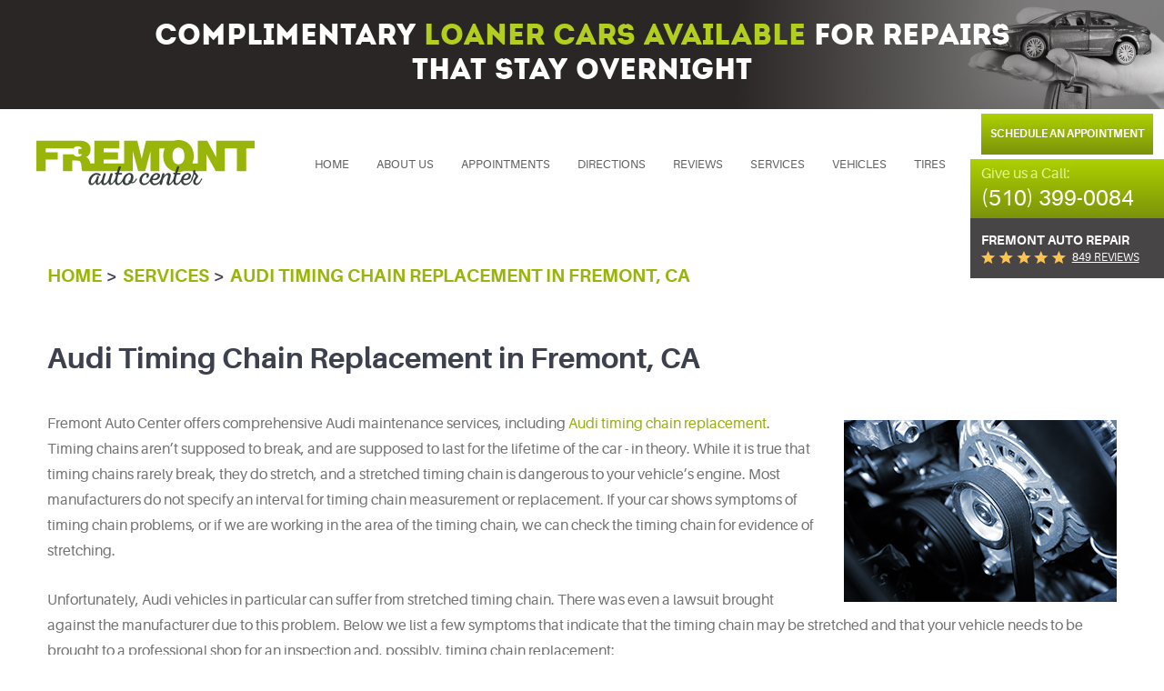

--- FILE ---
content_type: text/html; charset=utf-8
request_url: https://portal.autoops.com/chat?apiKey=be5b677736dc48dfbfe4a06aa5b95d5f
body_size: 627
content:
<!DOCTYPE html><html lang="en"><head><meta charSet="utf-8" data-next-head=""/><meta name="viewport" content="width=device-width" data-next-head=""/><meta name="description" content="This is the scheduling tool to book an appointment."/><link rel="preconnect" href="https://fonts.googleapis.com"/><link rel="preconnect" href="https://fonts.gstatic.com" crossorigin=""/><link rel="preload" href="/_next/static/css/e8e019dc668a1de1.css" as="style"/><link rel="preload" href="/_next/static/css/e92040279c221fb8.css" as="style"/><link href="https://fonts.googleapis.com/css2?family=Kanit:wght@600&amp;family=Nunito:wght@400;700&amp;display=swap" rel="stylesheet"/><link rel="stylesheet" href="/_next/static/css/e8e019dc668a1de1.css" data-n-g=""/><link rel="stylesheet" href="/_next/static/css/e92040279c221fb8.css" data-n-p=""/><noscript data-n-css=""></noscript><script defer="" noModule="" src="/_next/static/chunks/polyfills-42372ed130431b0a.js"></script><script src="/_next/static/chunks/webpack-2aa3ab9bb630d3af.js" defer=""></script><script src="/_next/static/chunks/framework-8a7ac262f6e10eb2.js" defer=""></script><script src="/_next/static/chunks/main-1cc98211d30228a1.js" defer=""></script><script src="/_next/static/chunks/pages/_app-98a02f3b2babdb11.js" defer=""></script><script src="/_next/static/chunks/880-63d641354a644ca1.js" defer=""></script><script src="/_next/static/chunks/pages/chat-ba93fcf6f581dcdb.js" defer=""></script><script src="/_next/static/VD1w4KIrdieTI5ibjMKzc/_buildManifest.js" defer=""></script><script src="/_next/static/VD1w4KIrdieTI5ibjMKzc/_ssgManifest.js" defer=""></script></head><body><div id="__next"></div><script id="__NEXT_DATA__" type="application/json">{"props":{"pageProps":{"chatEnabled":false},"__N_SSP":true},"page":"/chat","query":{"apiKey":"be5b677736dc48dfbfe4a06aa5b95d5f"},"buildId":"VD1w4KIrdieTI5ibjMKzc","isFallback":false,"isExperimentalCompile":false,"gssp":true,"scriptLoader":[]}</script></body></html>

--- FILE ---
content_type: text/css; charset=utf-8
request_url: https://www.fremontautoctr.com/css/default/Deferred%20Styles.css?v=g_zhGo2lf2su6sagMzsUiffy5_kI21nYBXOFl-i33FA1
body_size: 23965
content:
.home-entry{background:#f7f8f9;min-height:700px;padding:60px 0}.home-entry .entry-content{margin:0 auto}.home-entry .entry-content h2{position:relative;display:inline-block;margin:60px auto 20px;padding-bottom:20px}.home-entry .entry-content h2:after{position:absolute;content:"";bottom:0;left:0;width:70%;height:2px;background:#d4d4d4}.home-entry .btn.secondary{margin:0 auto 10px;min-height:62px}.here-to-help{min-height:420px;padding:50px 0}.here-to-help img{float:left;margin-right:25px;max-width:100%}.here-to-help h2{margin:0 auto 30px;padding-top:40px;color:#3d414d;font:700 2em/1em "Aileron",Arial,sans-serif}.here-to-help p{margin:0 auto 30px;color:#727272;font:400 .9375em/1.6em "Aileron",Arial,sans-serif}.services-section{background:url(/Themes/Automotive/Assets/images/services-bg.jpg) no-repeat;background-size:cover;min-height:600px;padding:100px 0 60px;position:relative;text-align:center}.services-section .srv-box{position:relative;padding-top:280px}.services-section .srv-box:before{position:absolute;content:"";top:0;right:0;left:0;margin:0 auto;background:url(/Themes/Automotive/Assets/images/services-sprite.png) no-repeat}.services-section .srv-box.belt:before{top:15px;left:40px;width:279px;height:263px;background-position:0 -28px}.services-section .srv-box.engine:before{width:291px;height:304px;background-position:-392px -16px}.services-section .srv-box.brake:before{top:12px;left:20px;width:251px;height:247px;background-position:-795px -20px}.services-section .srv-box.water-pump:before{top:15px;width:246px;height:255px;background-position:-1185px -20px}.services-section h2 a{position:relative;margin:0 auto;padding-bottom:20px;color:#f7f8f9;font:700 1em/1.6em "Aileron",Arial,sans-serif;text-transform:capitalize}.services-section h2:after{position:absolute;content:"";right:0;bottom:0;left:0;margin:0 auto;width:70px;height:2px;background:#c4c4c4}.services-section h2 a:hover{color:#99b50a}.services-section a.btn{background:#99b50a;display:block;margin:100px auto 0;min-height:46px;width:100%;max-width:500px}.services-section a.btn:hover,.services-section a.btn:active,.services-section a.btn:focus{background:#fff;color:#99b50a}.map-preview{overflow:hidden;min-height:500px}.map-preview .map-controls{z-index:1;position:relative;padding:15px 0;background:url(/Themes/Automotive/Assets/images/map-input-bg.jpg) no-repeat;background-size:cover;box-shadow:0 10px 25px 0 rgba(0,0,0,.35)}.map-controls .address-box{padding-top:13px}.map-preview .map-controls h3{display:inline-block;margin:0 auto;vertical-align:middle;color:#fefefe;font:700 1.3125em/1.125em 'Aileron',Arial,sans-serif;text-transform:capitalize}.map-controls .map-address{display:inline-block;margin-left:5px;padding-top:2px;vertical-align:middle}.map-controls .map-address a{display:inline-block;color:#fefefe;font:400 1.125em/1.125em Arial,sans-serif;text-transform:capitalize}.map-controls .map-address a span{font:inherit}.map-controls .btn-box{text-align:right}.map-controls .btn-getdirections{display:inline-block;margin:0 auto;border:2px solid #fff;border-radius:30px;width:100%;max-width:240px;background:none}.map-controls .btn-getdirections:hover,.map-controls .btn-getdirections:active,.map-controls .btn-getdirections:focus{border-color:#2e2a29;background:#2e2a29;color:#fff}.map-preview .map-canvas{width:100%;height:435px}.map-preview .map{position:relative}@media(min-width:1224px) and (max-width:1619px){.here-to-help h2{padding-top:20px}.services-section h2{font-size:1.7em}.services-section .srv-box::before{transform:scale(.8)}}@media(min-width:992px) and (max-width:1223px){.here-to-help img{max-width:450px}.here-to-help h2{padding-top:0}}@media(max-width:991px){.home-entry{min-height:1000px;text-align:center}.home-entry .entry-content h2::after{right:0;margin:0 auto}.here-to-help{text-align:center}.here-to-help img{float:none;display:block;margin:0 auto 20px}.services-section .srv-box{padding-top:250px}.services-section h2{font-size:1.5em}.services-section .srv-box::before{transform:scale(.7)}.services-section a.btn{margin:60px auto 0;max-width:320px}.services-section{padding:50px 0}.map-preview .map-controls{margin:0 auto 20px;box-shadow:none;text-align:center}.map-preview .map-controls h3{display:block;margin:0 auto 5px}.map-controls .btn-box{margin:10px auto 0;text-align:center}.map-preview{min-height:170px}}@media(max-width:450px){.services-section .srv-box.belt::before{left:25px}}.col-xs-text-right{text-align:right}.col-xs-text-left{text-align:left}.col-xs-text-center{text-align:center}@media(min-width:768px){.col-sm-text-right{text-align:right}.col-sm-text-left{text-align:left}.col-sm-text-center{text-align:center}}@media(min-width:992px){.col-md-text-right{text-align:right}.col-md-text-left{text-align:left}.col-md-text-center{text-align:center}}@media(min-width:1224px){.col-lg-text-right{text-align:right}.col-lg-text-left{text-align:left}.col-lg-text-center{text-align:center}}@media(max-width:767px){.pull-xs-left{float:left}.pull-xs-right{float:right}}@media(min-width:768px) and (max-width:991px){.pull-sm-left{float:left}.pull-sm-right{float:right}}@media(min-width:992px) and (max-width:1223px){.pull-md-left{float:left}.pull-md-right{float:right!important;background:red}}@media(min-width:1224px){.pull-lg-left{float:left}.pull-lg-right{float:right}}.btn{display:inline-block;margin:0 auto 1em;border:0;padding:15px 30px;max-width:100%;color:#fff;font:700 .9375em/1.125em 'Aileron',Arial,sans-serif;text-align:center;text-transform:uppercase;text-decoration:none;background:-webkit-linear-gradient(90deg,#7b920a 0%,#add100 100%);background:-moz-linear-gradient(90deg,#7b920a 0%,#add100 100%);background:-o-linear-gradient(90deg,#7b920a 0%,#add100 100%);background:-ms-linear-gradient(90deg,#7b920a 0%,#add100 100%);background:linear-gradient(0deg,#7b920a 0%,#add100 100%);-webkit-border-radius:5px;-moz-border-radius:5px;border-radius:5px}.btn:hover,.btn:focus,.btn:active{background:#2e2a29;color:#fff;text-decoration:none}.btn:disabled,.btn:disabled:hover,.btn.disabled,.btn.disabled:hover{background:#ccc;color:#fff;cursor:not-allowed}.btn.secondary{display:inline-block;width:initial;border:2px solid #99b50a;background:none;color:#99b50a;text-decoration:none;transition:all .2s ease-in-out}.btn.secondary:hover,.btn.secondary:active,.btn.secondary:focus{border-color:#2e2a29;background:#2e2a29;color:#fff;text-decoration:none}.btn.btn-submit{width:100%}.footer{min-height:200px;padding:20px 0 0;text-align:center}.footer-logo-container{text-align:left}.footer .footer-logo{display:inline-block;min-height:48px;width:100%;max-width:230px}.footer .footer-logo img{display:block;min-height:48px;margin:0 auto;max-width:230px;width:100%}.footer-phone-wrapper{margin-bottom:5px}.footer-phone-wrapper a{color:#99b50a;font:700 1.5em/1.125em 'Aileron',Verdana,Sans-serif;text-decoration:none}.footer-phone-wrapper a strong{font:inherit}.footer-phone-wrapper span{padding-right:5px;color:#494449;font:700 1em/1.125em 'Aileron',Verdana,sans-serif;text-transform:uppercase}.footer-address-wrapper{margin-bottom:10px}.footer .address{color:#747474;font:400 .875em/1.4em 'Aileron',Arial,Sans-Serif;text-decoration:none}.footer .address span{font:inherit}.footer-wh-wrapper{margin-bottom:10px}.footer-wh-wrapper h3{margin:0 auto;color:#3d3d3d;font:700 1.1875em/1.25em 'Aileron',Arial,sans-serif;text-transform:uppercase}.footer-wh-wrapper .footer-wh{margin:0 auto;color:#747474;font:400 .875em/1.125em Arial,Sans-Serif;text-decoration:none;text-transform:uppercase}.footer .phone:hover{color:#3d3d3d}.footer .address:hover{color:#99b50a}.footer .footer-disclaimers{margin:20px auto 0;padding:15px 0;background:#f7f8f9}.footer .link-privacypolicy{display:inline-block;vertical-align:middle;color:#bdbdbd;font:400 14px/1.2em Arial,sans-serif;text-decoration:underline}.footer .link-privacypolicy:hover,.footer .link-privacypolicy:active,.footer .link-privacypolicy:focus{text-decoration:none}.footer .kukui-logo-container{text-align:right}.footer .link-webmaster{display:inline-block;vertical-align:middle;font-size:0;width:128px;height:15px;background:url(/Themes/Automotive/Assets/images/kukui-logo.svg) no-repeat}.footer .link-webmaster:hover{opacity:.8}.footer .footer-photocredits-container{text-align:left}.footer .link-photocredits{display:inline-block;margin-right:5px;border-right:1px solid #b9b9b9;padding-right:5px;vertical-align:middle;color:#b9b9b9;font:400 14px/1.2em Arial,sans-serif;text-decoration:underline}.footer .link-photocredits:hover,.footer .link-photocredits:active,.footer .link-photocredits:focus{text-decoration:none}.footer .footer-disclaimers .photocredits-list{text-align:left;color:#252525;font:400 1em/1.4em 'Aileron',Arial,sans-serif}.footer .footer-disclaimers .photocredits-list li{font:inherit}.footer .footer-disclaimers .photocredits-list li+li{margin-top:5px}.footer .footer-disclaimers .photocredits-list a{color:#99b50a;text-decoration:underline;font:inherit}.footer .footer-disclaimers .photocredits-list a:hover{text-decoration:none}.footer .nap{padding-top:2px;color:#c8c8c8;font:700 .75em/1.4em Arial,sans-serif;text-transform:uppercase}.social a{position:relative;display:inline-block;width:40px;height:40px;margin:5px 7px;font-size:0;text-align:center;vertical-align:middle;text-decoration:none}.social a:after{position:absolute;font:30px/40px 'cms';top:0;left:0;right:0;text-align:center;color:#99b50a}.social .link-facebook:after{content:''}.social .link-googleplus:after{content:''}.social .link-instagram:after{content:''}.social .link-linkedin:after{content:''}.social .link-pinterest:after{content:''}.social .link-twitter:after{content:''}.social .link-yelp:after{content:''}.social .link-youtube:after{content:''}.social .link-facebook:hover:after,.social .link-googleplus:hover:after,.social .link-instagram:hover:after,.social .link-linkedin:hover:after,.social .link-pinterest:hover:after,.social .link-twitter:hover:after,.social .link-yelp:hover:after,.social .link-youtube:hover:after{color:#3d3d3d}.lb-dataContainer{position:relative;bottom:-10px}body.uic-hastouch .lb-nav a{position:relative;top:80%;height:20%;opacity:.7}.ada-holder svg{fill:#727272!important}@media(max-width:991px){.footer-logo-container{margin:0 auto 20px;text-align:center}.footer .footer-photocredits-container,.footer .kukui-logo-container{text-align:center}.footer .nap{margin:5px auto}}@media(max-width:767px){.footer .kukui-logo-container .link{background-position:center}}@media(max-width:280px){.footer .footer-logo img{height:auto;min-height:auto}}.pdp-vehicles-list{margin-left:0;text-align:center}.pdp-vehicle{display:inline-block;margin:10px 15px;border-radius:3px;border:1px solid #99b50a;width:45%;text-align:left;list-style:none;-moz-transition:all .2s ease-in-out;-o-transition:all .2s ease-in-out;-webkit-transition:all .2s ease-in-out;transition:all .2s ease-in-out}.pdp-vehicle a{display:block;padding:30px;background:none;font:700 1.5em/1em 'Aileron',Arial,Sans-serif;color:#99b50a;-moz-transition:all .2s ease-in-out;-o-transition:all .2s ease-in-out;-webkit-transition:all .2s ease-in-out;transition:all .2s ease-in-out;letter-spacing:0;text-decoration:none}.pdp-vehicle a:hover{background:#99b50a;color:#fff;text-decoration:none}.pdp-vehicle a:after{display:block;content:"Click to see more about repair and service";font:400 16px/1em 'Aileron',Arial,Sans-serif}.pdp-vehicle .page-name{font:inherit}.entry-content .figure{max-width:370px}@media(min-width:1224px) and (max-width:1700px){}@media(min-width:1224px){}@media(max-width:1223px){}@media(min-width:992px) and (max-width:1223px){}@media(min-width:992px){}@media(max-width:991px){}@media(min-width:768px) and (max-width:991px){}@media(max-width:767px){.pdp-vehicle{margin:0 auto 20px;width:100%}}@media(max-width:550px){}@media(max-width:450px){}.entry-content{overflow:hidden;margin:1.5em 0 3em}.entry-content * *{font-size:1em}.entry-content h1,.entry-content h2{margin-bottom:1.2em;color:#3d414d;font:700 2em/1.2em 'Aileron',Arial,sans-serif}.entry-content h3,.entry-content h4{margin-bottom:.8em;color:#3d414d;font:700 1.75em/1.2em 'Aileron',Arial,sans-serif}.entry-content h5,.entry-content h6{margin-bottom:.4em;color:#3d414d;font:700 1.5em/1.2em 'Aileron',Arial,sans-serif}.entry-content hr{clear:both;margin:1.5em auto 1.625em;border:none;border-top:1px dotted #999;width:95%}.entry-content p,.entry-content ul,.entry-content ol,.entry-content dl,.entry-content table,.entry-content pre,.entry-content fieldset,.entry-content address,.entry-content blockquote{margin-bottom:1.625em;color:#727272;font:400 1em/1.75em 'Aileron',Verdana,sans-serif}.entry-content ul p,.entry-content ol p,.entry-content dl p,.entry-content blockquote p .entry-content fieldset p{margin-bottom:1.2em}.entry-content ul{list-style:square inside none}.entry-content ol{list-style:decimal inside none}.entry-content ol ol{list-style:upper-alpha inside none}.entry-content ol ol ol{list-style:lower-roman inside none}.entry-content ol ol ol ol{list-style:lower-alpha inside none}.entry-content ul ul,.entry-content ol ol,.entry-content ul ol,.entry-content ol ul{margin-left:2.5em;font:inherit}.entry-content ul li+li,.entry-content ol li+li{margin-top:.35em}.entry-content li{font:inherit}.entry-content dl dl{margin:0 0 0 1.5em}.entry-content dt{font-weight:bold}.entry-content dd{margin:0 0 0 1.1em}.entry-content dl dt+dt,.entry-content dl dd+dt,.entry-content dl dd+dd{margin:.8em 0 0}.entry-content fieldset{padding:1.5em;border:1px solid #999}.entry-content fieldset legend{padding:0 1.1em;color:#dd1c27;font-weight:bold}.entry-content blockquote,.entry-content blockquote *{font-style:italic;font-family:Georgia,serif}.entry-content blockquote{border:1px dotted #999;padding:1.1em;background:#f9f9f9}.entry-content blockquote cite,.entry-content blockquote em,.entry-content blockquote i{font-style:normal}.entry-content pre{overflow:scroll;border:1px dotted #999;padding:1.1em;background:#f9f9f9}.entry-content address{font-style:italic}.entry-content a{color:#99b50a;font:inherit;text-decoration:underline}.entry-content a:hover,.entry-content a:focus,.entry-content a:active{text-decoration:none}.entry-content b,.entry-content strong{font:inherit;color:#95ae15}.entry-content u{text-decoration:underline}.entry-content i,.entry-content q,.entry-content cite,.entry-content em{font-style:italic}.entry-content code,.entry-content kbd,.entry-content var,.entry-content samp{font:1em/1.1em Courier New,monospace}.entry-content big{font-size:1.25em}.entry-content small{font-size:.75em}.entry-content sup,.entry-content sub{position:relative;height:0;vertical-align:baseline;font-size:.625em}.entry-content sup{bottom:1ex}.entry-content sub{top:.7ex}.entry-content abbr,.entry-content acronym,.entry-content dfn{border-bottom:1px dotted #999;cursor:help}.entry-content mark{background:#ff9;color:#333}.entry-content ins{background:#d3f8d0;color:#333;text-decoration:none}.entry-content del{background:#ffc2c2;color:#333;text-decoration:line-through}.entry-content s,.entry-content strike{text-decoration:line-through}.entry-content img{max-width:100%;height:auto!important;margin-bottom:1.625em}.entry-content img.no-border{border:0;padding:0;max-width:100%;background:transparent!important}.entry-content img.left,.entry-content img.right,.entry-content img.center{margin-bottom:1.625em}.entry-content p img{margin:10px auto 0}.entry-content a:hover img,.entry-content a:focus img,.entry-content a:active img{cursor:pointer;background:#f9f9f9}.entry-content figure{display:block;margin:.4em auto 1.8em;border:1px solid #999;padding:1em;max-width:100%;background:#fff;text-align:center;-webkit-box-sizing:border-box;-moz-box-sizing:border-box;box-sizing:border-box}.entry-content figure img{padding:0}.entry-content figure figcaption{display:block;margin:.4em;font:1em/1.2em Georgia,Serif;text-align:left}.entry-content table{border:0;max-width:100%;text-align:center;vertical-align:middle}.entry-content table th{padding:.6em 1.5em;background:#fff;color:#999;font-weight:bold}.entry-content table td{padding:.6em 1.5em}.entry-content table tr+tr th,.entry-content table tr+tr td{border-top:1px solid #999}.entry-content table th+th,.entry-content table th+td,.entry-content table td+td,.entry-content table td+th{border-left:1px solid #999}.entry-content table.datatable{border:1px solid #999;width:100%;text-align:left}.entry-content table.datatable th{padding:.8em;background:#fff;color:#dd1c27;font-weight:bold}.entry-content table.datatable td{padding:.8em;background:#f9f9f9}.entry-content table.datatable tr+tr th,.entry-content table.datatable tr+tr td{border-top:1px solid #999}.entry-content table.datatable th+th,.entry-content table.datatable th+td,.entry-content table.datatable td+td,.entry-content table.datatable td+th{border-left:1px solid #999}.entry-content .left{display:inline;float:left;margin-right:1.625em}.entry-content .right{display:inline;float:right;margin-left:1.625em}.entry-content .center{display:block;clear:both;margin-left:auto;margin-right:auto}.entry-content .clear,.entry-content .clear:after{clear:both}.entry-content .text-left{text-align:left}.entry-content .text-right{text-align:right}.entry-content .text-center{text-align:center}.entry-content .text-justify{text-align:justify}.entry-content .align-left{display:inline;float:left;margin-right:1.625em}.entry-content .align-right{display:inline;float:right;margin-left:1.625em}.entry-content .align-center{display:block;clear:both;margin-left:auto;margin-right:auto;text-align:center}.entry-content ul.lpb-service-list{margin:0 auto;max-width:80%;text-align:center;text-align:left}.entry-content ul.lpb-service-list li{display:inline-block;margin:10px;border:1px solid #99b50a;border-radius:3px;padding:30px;width:45%;vertical-align:middle;color:#99b50a;font:700 1.5em/1em 'Aileron',Arial,sans-serif;text-transform:capitalize}.column,.column-x{float:left}.column-1{width:6.86666666667%}.column-2{width:15.3333333333%}.column-3{width:23.8%}.column-4{width:32.2666666667%}.column-5{width:40.7333333333%}.column-6{width:49.2%}.column-7{width:57.6666666667%}.column-8{width:66.1333333333%}.column-9{width:74.6%}.column-10{width:83.0666666667%}.column-11{width:91.5333333333%}.column-12{width:100%}.column+.column{margin-left:1.6%}@media(max-width:1223px){.entry-content ul.lpb-service-list li{font-size:1.375em}}@media(max-width:991px){.entry-content .align-left,.entry-content .left,.entry-content .align-right,.entry-content .right{display:block;float:none;margin:0 auto 20px}.column-1,.column-2,.column-3,.column-4,.column-5,.column-6,.column-7,.column-8,.column-9,.column-10,.column-11,.column-12{width:auto;float:none}.column+.column{margin-left:0}.image-block{display:block!important;float:none!important;margin:0 auto 30px!important}.entry-content ul.lpb-service-list li{display:block;width:100%;margin:10px auto;font-size:1.25em}}@media(max-width:550px){.entry-content ul.lpb-service-list{max-width:90%}}.label{color:#272727;font:400 1.2em/1.4em 'Aileron',Arial,sans-serif}.label[for]:hover{cursor:pointer}.label.heading{display:block;margin:.5em 0 1.25em;border-bottom:1px solid #eee;padding-bottom:.25em;font-size:1.4em;text-transform:uppercase}.remark{color:#666;font:italic .8em/1.4em Arial,sans-serif}.textbox{margin:.5em auto 1.5em;padding:1em 1.5em;border:1px solid #666;width:100%;background:#feffce;color:#333;font:400 1em/1.4em 'Aileron',Arial,sans-serif;-webkit-border-radius:4px;-moz-border-radius:4px;border-radius:4px}.textbox ul{list-style:none}.textbox ul li{width:100%}.textbox ul li+li{padding-top:10px!important}.textbox.error{border:1px solid #ed1a1a;background:#ec3d44;color:#fff;font:1em Arial,sans-serif}.textbox.error ul{padding:1em;list-style:inside circle}.textbox.success{border:1px solid #73c00d;background:#96c332;color:#fff;font-size:1.2em;text-align:center}.input,.textarea,.select{display:block;margin:0 auto 15px;border:1px solid #aaaeaf;padding:.8em 1.3em;width:100%;height:57px;background:#fff;color:#8d9192;font:400 1.2em/1.4em 'Aileron',Arial,sans-serif;-webkit-border-radius:2px;-moz-border-radius:2px;border-radius:2px}.input{-webkit-box-shadow:none;-moz-box-shadow:none;box-shadow:none}.textarea{height:7em;min-height:5em;resize:vertical}.select{cursor:pointer;background:#fff url('[data-uri]') no-repeat right center;-ms-text-overflow:ellipsis;-o-text-overflow:ellipsis;text-overflow:ellipsis;-webkit-appearance:none;-moz-appearance:none;appearance:none}.select::-ms-expand{display:none}.select option{padding:0 .5em}.input:focus,.textarea:focus,.select:focus{border-color:#99b50a;color:#000}.radiobtnlist,.checkboxlist{list-style:none;margin:0 auto 1em}.radiobtnlist li,.checkboxlist li{margin:0 0 .25em}input[type="radio"],input[type="checkbox"]{filter:alpha(opacity=0);opacity:0;width:1.5em}input[type="radio"]+label,input[type="checkbox"]+label{position:relative;display:inline-block;margin-bottom:1em;color:#272727;font:400 1.2em/1.4em 'Aileron',Arial,sans-serif;cursor:pointer}input[type="radio"]+label:before,input[type="checkbox"]+label:before{position:absolute;top:.125em;left:-1.25em;display:inline-block;color:#aaaeaf;font:1em/1.2em 'cms'}input[type="radio"]+label:before{content:''}input[type="radio"]+label.selected:before{content:''}input[type="checkbox"]+label:before{content:''}input[type="checkbox"]+label.selected:before{content:''}input[type="radio"]:focus+label:before,input[type="checkbox"]:focus+label:before{color:#adc4e4}input[type="radio"]+label:hover:before,input[type="checkbox"]+label:hover:before{color:#000!important}.input:disabled,.input:disabled:hover,.input.disabled,.input.disabled:hover,.textarea:disabled,.textarea:disabled:hover,.textarea.disabled,.textarea.disabled:hover,.select:disabled,.select:disabled:hover,.select.disabled,.select.disabled:hover,input[type="radio"]:disabled+label,input[type="radio"]:disabled+label:hover,input[type="radio"].disabled+label,input[type="radio"].disabled+label:hover,input[type="checkbox"]:disabled+label,input[type="checkbox"]:disabled+label:hover,input[type="checkbox"].disabled+label,input[type="checkbox"].disabled+label:hover{filter:alpha(opacity=50)!important;opacity:.5!important;background-color:#eee!important;cursor:not-allowed!important}.validator{position:absolute;top:-.2em;right:0;color:#ec3d44;font:1.5em/1.2em Arial,sans-serif}.input.error,.textarea.error,.select.error{border-color:#ec3d44}.preloader{position:relative;margin:20px 10px;padding-left:3em;color:#7a7a7a;font:400 1.2em/1.4em 'Aileron',Arial,sans-serif;text-transform:uppercase;letter-spacing:.1em}.preloader:before{display:block;position:absolute;top:-.25em;left:0;color:#ed1a1a;font:2em 'cms';content:'';animation:1.25s linear 0s normal none infinite running loader}@keyframes loader{100%{transform:rotate(360deg)}}.module{margin-bottom:2em}.rating{display:inline-block;position:relative;font-size:0}.rating:before,.rating:after{display:inline-block;overflow:hidden;position:relative;top:0;left:0;color:#a1a7a8;font:24px/1.4em 'cms';letter-spacing:.2em;content:'';white-space:nowrap;text-indent:.2em}.rating:after{position:absolute;color:#fbc310}.rating.rating-00:after{width:0}.rating.rating-05:after{width:11.5%}.rating.rating-10:after{width:20%}.rating.rating-15:after{width:30.75%}.rating.rating-20:after{width:40%}.rating.rating-25:after{width:50.25%}.rating.rating-30:after{width:60%}.rating.rating-35:after{width:69.25%}.rating.rating-40:after{width:80%}.rating.rating-45:after{width:88.75%}.rating.rating-50:after{width:100%}.rating.rating-scale{list-style:none;font-size:2.5em;padding:0 .1em;margin-bottom:1em;width:5.85em;height:1em}.rating.rating-scale:before,.rating.rating-scale:after{z-index:-1;position:absolute;top:0;left:0;font-size:inherit;line-height:1em}.rating.rating-scale li{position:absolute;top:0;left:-10%;float:left;margin:0 .1em;width:10%;height:100%}.rating.rating-scale li+li{visibility:visible;position:static;left:0;margin:0}.rating.rating-scale input[type="radio"]{display:block;height:100%;width:100%;opacity:0;filter:alpha(opacity=0)}.rating.rating-scale label{display:none}.pager{margin:2em 0;text-align:center}.pager .page,.pager .group{display:inline-block;margin:0 .5em;padding:.5em;min-width:2.25em;color:#636363;font:1.1em/1.2em Arial,Sans-Serif;text-decoration:none;-webkit-transition:all .5s ease 0s;-moz-transition:all .5s ease 0s;transition:all .5s ease 0s;-webkit-border-radius:3px;-moz-border-radius:3px;border-radius:3px}.pager .currentpage,.pager .page:hover,.pager .page:focus,.pager .page:active{background:#99b50a;color:#fff}.pager .group:hover,.pager .group:focus,.pager .group:active{color:#ed1a1a;font-weight:bold}.map-infowindow{width:240px}.map-infowindow h3{color:#7795bf;font:bold 16px/1.4em Arial,sans-serif}.map-infowindow p{margin-top:5px;color:#2a2e3d;font:14px/1.4em Arial,sans-serif}.map-infowindow img{float:right;margin-left:7px}.map-infowindow a{float:right;color:#7795bf}.map-infowindow a:hover{color:#b5b5b5}.module-reviewsprovider .review{margin-bottom:2px;border:1px solid #ecf0f1;border-left:none;border-right:none;padding:10px 0;font:400 1em/1.4em 'Aileron',Arial,sans-serif}.module-reviewsprovider .information{margin:1em 0;text-align:center}.module-reviewsprovider .author{color:#99b50a;font:700 1.125em/1.25em 'Aileron',Arial,sans-serif;text-align:center}.module-reviewsprovider .author span{font:inherit}.module-reviewsprovider .date{color:#c8c8c8;font:400 1em/1.25em 'Aileron',Arial,sans-serif}.module-reviewsprovider .date span{font:inherit}.module-reviewsprovider .rating{line-height:2em}.module-reviewsprovider .content{border-left:1px solid #ecf0f1;min-height:7em}.module-reviewsprovider .location{color:#b5b5b5;font-size:.9em;text-align:right}.module-reviewsprovider .opinion{margin:1em 0;color:#252525;font:400 1em/1.5em "Aileron",Arial,sans-serif}.module-reviewsprovider .opinion p{font:inherit}.module-reviewsprovider .reply{margin:1em 0;padding:1em;color:#fff;background:#99b50a;border-radius:5px}.module-reviewsprovider .reply p{font:400 1em/1.2em "Aileron",Arial,sans-serif}.module-reviewsprovider .respondent{margin-top:1em;border-top:1px solid #fff;padding-top:.75em;font:700 1em/1.2em 'Aileron',Arial,sans-serif}.module-reviewsprovider .btn-writeareview{margin-top:3em;width:100%}.module-directionsform .btn-routemap{margin:0 auto 2em;height:57px}.module-directionsform .map{overflow:hidden;margin-bottom:50px;border:1px solid #aaaeaf;padding:.6em .7em}.module-directionsform .map-directions{display:none;overflow-x:hidden;overflow-y:auto;float:left;padding-right:5px;width:35%;max-height:500px}.module-directionsform .map-directions.has-directions{display:block}.module-directionsform .map-canvas{float:right;width:100%;height:500px}.module-directionsform .map-canvas.has-directions{width:65%}.module-writeareviewform .socialredirects{min-width:400px;max-width:850px}.module-writeareviewform .socialredirects textarea{padding:20px 20px 20px 100px;width:100%;background:#ececec url([data-uri]) no-repeat 20px center;resize:none}.module-writeareviewform .socialredirects p{margin:20px 0;color:#333;font:16px/1.4em Arial,sans-serif;text-align:center}.module-writeareviewform .socialredirects .link{display:block;margin:20px auto;padding:5px 20px 5px 45px;width:100%;max-width:400px;color:#fff;font:16px/20px Arial,sans-serif;text-align:center;text-transform:uppercase;-webkit-transition:all .6s;-moz-transition:all .6s;-o-transition:all .6s;transition:all .6s}.module-writeareviewform .socialredirects .link:hover{opacity:.8;filter:alpha(opacity=.8)}.module-writeareviewform .socialredirects .link-google{background-color:#d86932}.module-writeareviewform .socialredirects .link-yelp{background-color:#b61e13}.module-writeareviewform .socialredirects .link-facebook{background-color:#3765a3}.module-writeareviewform .socialredirects .link:after{display:inline-block;margin:0 10px;background-image:url([data-uri]);background-repeat:no-repeat;width:50px;height:50px;content:'';vertical-align:middle}.module-writeareviewform .socialredirects .link-google:after{background-position:0 -40px}.module-writeareviewform .socialredirects .link-yelp:after{background-position:0 -90px}.module-writeareviewform .socialredirects .link-facebook:after{background-position:0 5px}.module-unsubscribeform .radiobtnlist{margin-right:1.5em;margin-left:1.5em}.module-appointmentsform .coupon{margin:5px 0 30px;border-radius:3px;border:1px solid #99b50a;padding:20px}.module-appointmentsform .coupon .title{margin:0 0 20px;border-bottom:1px solid #99b50a;padding:0 0 5px;color:#252525;font:700 1.75em/1.4 'Aileron',Arial,sans-serif;text-transform:capitalize;text-align:center}.module-appointmentsform .coupon .title b,.module-appointmentsform .coupon .title strong{font:inherit;color:#99b50a}.module-appointmentsform .coupon .content{color:#727272;font:400 .9375em/1.4em 'Aileron',Arial,sans-serif}.module-appointmentsform .coupon .actions{text-align:right}.module-appointmentsform .coupon .link-print{display:inline-block;margin:2em auto 0;border:0;padding:.5em 1em;max-width:100%;background:#99b50a;color:#fff;font:700 .875em/1.125em 'Aileron',Arial,sans-serif;text-align:center;text-transform:uppercase;text-decoration:none;-webkit-transition:all .5s ease 0s;-moz-transition:all .5s ease 0s;transition:all .5s ease 0s;-webkit-border-radius:3px;-moz-border-radius:3px;border-radius:3px}.module-appointmentsform .coupon .link-print:hover,.module-appointmentsform .coupon .link-print:focus,.module-appointmentsform .coupon .link-print:active{background:#252525;color:#fff;text-decoration:none}.module-appointmentsform .input-datepicker,.module-appointmentsform .input-timepicker{padding-right:4.5em;text-align:center}.module-appointmentsform .btn-datepicker{position:absolute;top:0;bottom:15px;right:12px;margin:0;width:4em;height:auto;background-color:#99b50a;background-image:url('[data-uri]');background-repeat:no-repeat;background-position:center center;cursor:pointer;-webkit-border-radius:0 3px 3px 0;-moz-border-radius:0 3px 3px 0;border-radius:0 3px 3px 0}.module-appointmentsform .btn-datepicker:hover,.module-appointmentsform .btn-datepicker:active,.module-appointmentsform .btn-datepicker:focus{background-color:#252525}.module-appointmentsform .select-ampmpicker{position:absolute;top:0;right:15px;border:0;padding-right:.5em;padding-left:.5em;width:4.5em;background-position:52px center;background-color:transparent}.module-appointmentsform .select-timelistpicker{padding-right:2.5em;text-align:center}.module-appointmentsform input[type="radio"]+label::before,.module-appointmentsform input[type="checkbox"]+label::before{left:0}.module-appointmentsshortform .input-datepicker,.module-appointmentsshortformnarrow .input-datepicker,.module-appointmentsshortform .input-timepicker,.module-appointmentsshortformnarrow .input-timepicker{padding-right:4.5em;text-align:left}.module-appointmentsshortform .btn-datepicker,.module-appointmentsshortformnarrow .btn-datepicker{position:absolute;top:0;bottom:15px;right:12px;margin:0;width:4em;height:auto;cursor:pointer;background-image:url('[data-uri]');background-repeat:no-repeat;background-position:center center;-webkit-border-radius:0 3px 3px 0;-moz-border-radius:0 3px 3px 0;border-radius:0 3px 3px 0}.module-appointmentsshortform .select-ampmpicker,.module-appointmentsshortformnarrow .select-ampmpicker{position:absolute;top:0;right:15px;border:0;padding-right:.5em;padding-left:.5em;width:4.5em;background-position:52px center;background-color:transparent}.module-appointmentsshortform .select-timelistpicker,.module-appointmentsshortformnarrow .select-timelistpicker{padding-right:2.5em}.module-blogprovider .articles-list>h2,.module-blogprovider .tags-list>h2,.module-blogprovider .categories-list>h2,.module-blogprovider .archives-list>h2{margin:.5em 0 1.5em;border-bottom:1px solid #eee;padding-bottom:.25em;color:#272727;font:400 1.4em/1.4em 'Aileron',Arial,sans-serif;text-transform:uppercase}.module-blogprovider .tags-list ul,.module-blogprovider .categories-list ul,.module-blogprovider .archives-list ul{margin:1em 1em 1em 1.5em;font:1.2em/1.4em Arial,sans-serif;list-style:square outside none}.module-blogprovider .archives-list ul ul{margin:0 0 0 1.5em;font-size:1em;list-style:circle outside none}.module-blogprovider .article-preview+.article-preview{margin-top:2.5em;border-top:1px solid #eee;padding-top:2.5em}.module-blogprovider .article-preview a{color:#7795bf;font-weight:400;font-family:"Aileron",Arial,sans-serif;line-height:1.4em}.module-blogprovider .article-preview a:hover{color:#23527c}.module-blogprovider .article-preview h3{font-size:1.6em}.module-blogprovider .article-preview .entry-content{margin:1em 0;font:400 1.1em/1.4em 'Aileron',Arial,sans-serif}.module-blogprovider .article-preview .entry-content .img-preview{max-width:25%!important}.module-blogprovider .article .title{margin:.5em 0;border-bottom:1px solid #eee;padding-bottom:.25em;color:#272727;font:400 1.4em/1.4em 'Aileron',Arial,sans-serif;text-transform:uppercase}.module-blogprovider .entry-meta{color:#a1a7a8;font:.8em/1.4em Arial,sans-serif}.module-blogprovider .entry-utility h4{display:inline-block;padding-right:.5em;color:#272727;font:bold 1em Arial,sans-serif}.module-blogprovider .entry-utility a{color:#7795bf;font-size:1em}.module-blogprovider .actions .link-back{display:inline-block;padding:1em 0;color:#7795bf;font:400 1.6em/1.4em 'Aileron',Arial,sans-serif;text-transform:uppercase}.module-blogprovider .actions .link-back:hover{color:#23527c}.module-blogprovider .actions .link-back:before{position:relative;top:-.075em;display:inline-block;padding-right:.25em;content:'‹';color:#2a2e3d}.module-blogcategorieslist h3,.module-blogtagslist h3,.module-blogarchivelist h3{margin:.5em 0;border-bottom:1px solid #eee;padding-bottom:.25em;color:#272727;font:400 1.4em/1.4em 'Aileron',Arial,sans-serif;text-transform:uppercase}.module-blogcategorieslist a,.module-blogtagslist a,.module-blogarchivelist a{color:#7795bf}.module-blogcategorieslist ul,.module-blogtagslist ul,.module-blogarchivelist ul{margin:1em 1em 1em 1.25em;font:1.2em/1.4em Arial,sans-serif;list-style:none}.module-blogarchivelist ul ul{margin:0 0 0 1.5em;font-size:1em;list-style:circle outside none}.module-blogcategorieslist li a,.module-blogtagslist li a,.module-blogarchivelist li a{display:inline-block;padding:.2em 0}.module-blogcategorieslist a:hover,.module-blogtagslist a:hover,.module-blogarchivelist a:hover{color:#23527c}.module-usedvehiclesprovider .vehicle-preview{position:relative;margin:2em 0;border:1px solid #eee}.module-usedvehiclesprovider .vehicle-preview>*{display:block}.module-usedvehiclesprovider .vehicle-preview>img{width:100%;min-height:200px}.module-usedvehiclesprovider .vehicle-preview>span{padding:.25em .5em .5em;color:#636363;font:italic .8em Arial,sans-serif}.module-usedvehiclesprovider .vehicle-preview>h2{overflow:hidden;margin:0 .5em;border-bottom:1px solid #eee;padding-bottom:.25em;color:#272727;font:bold 1.2em/1.4em Arial,sans-serif}.module-usedvehiclesprovider .vehicle-preview>h2 span{float:left}.module-usedvehiclesprovider .vehicle-preview>h2 span+span{float:right;text-align:right;color:#ed1a1a}.module-usedvehiclesprovider .vehicle-preview>ul{padding:1em;list-style:none}.module-usedvehiclesprovider .vehicle-preview>a{margin:0;width:100%}.module-usedvehiclesprovider .vehicle .link-back{display:inline-block;padding:1em 0;color:#7795bf;font:400 1.6em/1.4em 'Aileron',Arial,sans-serif;text-transform:uppercase}.module-usedvehiclesprovider .vehicle .link-back:hover{color:#23527c}.module-usedvehiclesprovider .vehicle .link-back:before{position:relative;top:-.075em;display:inline-block;padding-right:.25em;content:'‹';color:#2a2e3d}.module-usedvehiclesprovider .vehicle h2,.module-usedvehiclesprovider .vehicle h3{margin:.5em 0;border-bottom:1px solid #eee;padding-bottom:.25em;color:#272727;font:400 1.4em/1.4em 'Aileron',Arial,sans-serif;text-transform:uppercase}.module-usedvehiclesprovider .vehicle ul{list-style:none}.module-usedvehiclesprovider .vehicle .summary span{display:block;margin-bottom:1.5em;color:#a1a7a8;font:.8em/1.4em Arial,sans-serif}.module-usedvehiclesprovider .vehicle .image-preview img{max-width:100%}.module-usedvehiclesprovider .vehicle .information strong{color:#ed1a1a;font:1.2em/1.4em Arial,sans-serif}.module-usedvehiclesprovider .image-gallery .navigation{text-align:center}.module-usedvehiclesprovider .image-gallery .owl-prev,.module-usedvehiclesprovider .image-gallery .owl-next{display:inline-block;position:static;margin:10px 6px 35px;border:2px solid #ed1a1a;padding:0 12px;font:30px/35px 'cms';-webkit-border-radius:8px;-moz-border-radius:8px;border-radius:8px}.module-usedvehiclesprovider .image-gallery .owl-prev:hover,.module-usedvehiclesprovider .image-gallery .owl-next:hover{background:#ed1a1a;color:#fff;cursor:pointer}.module-usedvehiclesprovider .image-gallery .owl-prev:after,.module-usedvehiclesprovider .image-gallery .owl-next:after{display:inline-block;color:#ed1a1a}.module-usedvehiclesprovider .image-gallery .owl-prev:after{content:''}.module-usedvehiclesprovider .image-gallery .owl-next:after{content:''}.module-usedvehiclesprovider .image-gallery .owl-prev:hover:after,.module-usedvehiclesprovider .image-gallery .owl-next:hover:after{color:#fff}.module-usedvehiclesprovider .information,.module-usedvehiclesprovider .specification,.module-usedvehiclesprovider .options,.module-usedvehiclesprovider .comments{margin-bottom:1.5em}.owl-carousel .owl-prev,.owl-carousel .owl-next{z-index:3;position:absolute;top:35%;display:inline-block;margin:0;width:52px;height:41px;padding:0 14px;font:70px/36px 'cms';color:#fff}.owl-carousel .owl-prev{left:10px}.owl-carousel .owl-next{right:10px}.owl-carousel .owl-prev:hover,.owl-carousel .owl-next:hover{cursor:pointer}.owl-carousel .owl-prev:after,.owl-carousel .owl-next:after{display:inline-block;color:#000}.owl-carousel .owl-prev:after{content:''}.owl-carousel .owl-next:after{content:''}.owl-carousel .owl-prev:hover:after,.owl-carousel .owl-next:hover:after{color:#000}@media(min-width:1224px) and (max-width:1700px){}@media(min-width:1224px){}@media(max-width:1223px){}@media(min-width:992px) and (max-width:1223px){}@media(min-width:992px){.module-unsubscribeform .radiobtnlist{text-align:center}.module-unsubscribeform .radiobtnlist li{display:inline-block;margin:0 2.5em}}@media(max-width:991px){.module-directionsform .has-directions{width:100%!important;height:300px}.module-directionsform .has-directions+.has-directions{margin-top:20px}}@media(min-width:768px) and (max-width:991px){}@media(min-width:768px){}@media(max-width:767px){.module-reviewsprovider .content{border-left:none}.module-directionsform .btn-routemap{width:100%}}@media(max-width:550px){}@media(max-width:500px){.module-blogprovider .article-preview .entry-content .img-preview{max-width:45%!important;text-align:justify}.module-appointmentsshortform .wrap-timecontrols>div,.module-appointmentsshortformnarrow .wrap-timecontrols>div{width:100%}.module-appointmentsform .wrap-timecontrols>div{width:100%}}@media(max-width:450px){}
/*! jQuery UI - v1.12.1 - 2018-06-14
* http://jqueryui.com
* Includes: core.css, datepicker.css, theme.css
* To view and modify this theme, visit http://jqueryui.com/themeroller/?scope=&folderName=custom-theme&bgImgOpacityError=75&bgImgOpacityHighlight=55&bgImgOpacityActive=65&bgImgOpacityHover=100&bgImgOpacityDefault=100&bgImgOpacityContent=75&bgImgOpacityHeader=15&cornerRadiusShadow=8px&offsetLeftShadow=-8px&offsetTopShadow=-8px&thicknessShadow=8px&opacityShadow=10&bgImgOpacityShadow=0&bgTextureShadow=flat&bgColorShadow=%23333333&opacityOverlay=40&bgImgOpacityOverlay=65&bgTextureOverlay=dots_small&bgColorOverlay=%23a6a6a6&iconColorError=%23cc0000&fcError=%232e2e2e&borderColorError=%23cc0000&bgTextureError=diagonals_thick&bgColorError=%23f3d8d8&iconColorHighlight=%23fff&fcHighlight=%23fff&borderColorHighlight=%23252525&bgTextureHighlight=flat&bgColorHighlight=%23252525&iconColorActive=%23ffffff&fcActive=%23fff&borderColorActive=%23252525&bgTextureActive=flat&bgColorActive=%23252525&iconColorHover=%23fff&fcHover=%23fff&borderColorHover=%23252525&bgTextureHover=flat&bgColorHover=%23252525&iconColorDefault=%23fff&fcDefault=%23fff&borderColorDefault=%2399b50a&bgTextureDefault=flat&bgColorDefault=%2399b50a&iconColorContent=%23fff&fcContent=%23252525&borderColorContent=%2399b50a&bgTextureContent=flat&bgColorContent=%23ffffff&iconColorHeader=%23ffffff&fcHeader=%23ffffff&borderColorHeader=%2399b50a&bgTextureHeader=flat&bgColorHeader=%2399b50a&cornerRadius=6px&fwDefault=bold&fsDefault=1.1em&ffDefault=Arial%2Csans-serif
* Copyright jQuery Foundation and other contributors; Licensed MIT */
.ui-helper-hidden{display:none}.ui-helper-hidden-accessible{border:0;clip:rect(0 0 0 0);height:1px;margin:-1px;overflow:hidden;padding:0;position:absolute;width:1px}.ui-helper-reset{margin:0;padding:0;border:0;outline:0;line-height:1.3;text-decoration:none;font-size:100%;list-style:none}.ui-helper-clearfix:before,.ui-helper-clearfix:after{content:"";display:table;border-collapse:collapse}.ui-helper-clearfix:after{clear:both}.ui-helper-zfix{width:100%;height:100%;top:0;left:0;position:absolute;opacity:0;filter:Alpha(Opacity=0)}.ui-front{z-index:100}.ui-state-disabled{cursor:default!important;pointer-events:none}.ui-icon{display:inline-block;vertical-align:middle;margin-top:-.25em;position:relative;text-indent:-99999px;overflow:hidden;background-repeat:no-repeat}.ui-widget-icon-block{left:50%;margin-left:-8px;display:block}.ui-widget-overlay{position:fixed;top:0;left:0;width:100%;height:100%}.ui-datepicker{width:17em;padding:.2em .2em 0;display:none}.ui-datepicker .ui-datepicker-header{position:relative;padding:.2em 0}.ui-datepicker .ui-datepicker-prev,.ui-datepicker .ui-datepicker-next{position:absolute;top:2px;width:1.8em;height:1.8em;cursor:pointer}.ui-datepicker .ui-datepicker-prev-hover,.ui-datepicker .ui-datepicker-next-hover{top:2px}.ui-datepicker .ui-datepicker-prev{left:2px}.ui-datepicker .ui-datepicker-next{right:2px}.ui-datepicker .ui-datepicker-prev-hover{left:2px}.ui-datepicker .ui-datepicker-next-hover{right:2px}.ui-datepicker .ui-datepicker-prev span,.ui-datepicker .ui-datepicker-next span{display:block;position:absolute;left:50%;margin-left:-8px;top:50%;margin-top:-8px}.ui-datepicker .ui-datepicker-title{margin:0 2.3em;line-height:1.8em;text-align:center}.ui-datepicker .ui-datepicker-title select{font-size:1em;margin:1px 0}.ui-datepicker select.ui-datepicker-month,.ui-datepicker select.ui-datepicker-year{width:45%}.ui-datepicker table{width:100%;font-size:.9em;border-collapse:collapse;margin:0 0 .4em}.ui-datepicker th{padding:.7em .3em;text-align:center;font-weight:bold;border:0}.ui-datepicker td{border:0;padding:1px}.ui-datepicker td span,.ui-datepicker td a{display:block;padding:.2em;text-align:right;text-decoration:none}.ui-datepicker .ui-datepicker-buttonpane{background-image:none;margin:.7em 0 0 0;padding:0 .2em;border-left:0;border-right:0;border-bottom:0}.ui-datepicker .ui-datepicker-buttonpane button{float:right;margin:.5em .2em .4em;cursor:pointer;padding:.2em .6em .3em .6em;width:auto;overflow:visible}.ui-datepicker .ui-datepicker-buttonpane button.ui-datepicker-current{float:left}.ui-datepicker.ui-datepicker-multi{width:auto}.ui-datepicker-multi .ui-datepicker-group{float:left}.ui-datepicker-multi .ui-datepicker-group table{width:95%;margin:0 auto .4em}.ui-datepicker-multi-2 .ui-datepicker-group{width:50%}.ui-datepicker-multi-3 .ui-datepicker-group{width:33.3%}.ui-datepicker-multi-4 .ui-datepicker-group{width:25%}.ui-datepicker-multi .ui-datepicker-group-last .ui-datepicker-header,.ui-datepicker-multi .ui-datepicker-group-middle .ui-datepicker-header{border-left-width:0}.ui-datepicker-multi .ui-datepicker-buttonpane{clear:left}.ui-datepicker-row-break{clear:both;width:100%;font-size:0}.ui-datepicker-rtl{direction:rtl}.ui-datepicker-rtl .ui-datepicker-prev{right:2px;left:auto}.ui-datepicker-rtl .ui-datepicker-next{left:2px;right:auto}.ui-datepicker-rtl .ui-datepicker-prev:hover{right:1px;left:auto}.ui-datepicker-rtl .ui-datepicker-next:hover{left:1px;right:auto}.ui-datepicker-rtl .ui-datepicker-buttonpane{clear:right}.ui-datepicker-rtl .ui-datepicker-buttonpane button{float:left}.ui-datepicker-rtl .ui-datepicker-buttonpane button.ui-datepicker-current,.ui-datepicker-rtl .ui-datepicker-group{float:right}.ui-datepicker-rtl .ui-datepicker-group-last .ui-datepicker-header,.ui-datepicker-rtl .ui-datepicker-group-middle .ui-datepicker-header{border-right-width:0;border-left-width:1px}.ui-datepicker .ui-icon{display:block;text-indent:-99999px;overflow:hidden;background-repeat:no-repeat;left:.5em;top:.3em}.ui-widget{font-family:Arial,sans-serif;font-size:1.1em}.ui-widget .ui-widget{font-size:1em}.ui-widget input,.ui-widget select,.ui-widget textarea,.ui-widget button{font-family:Arial,sans-serif;font-size:1em}.ui-widget.ui-widget-content{border:1px solid #99b50a}.ui-widget-content{border:1px solid #99b50a;background:#fff;color:#252525}.ui-widget-content a{color:#252525}.ui-widget-header{border:1px solid #99b50a;background:#99b50a;color:#fff;font-weight:bold}.ui-widget-header a{color:#fff}.ui-state-default,.ui-widget-content .ui-state-default,.ui-widget-header .ui-state-default,.ui-button,html .ui-button.ui-state-disabled:hover,html .ui-button.ui-state-disabled:active{border:1px solid #99b50a;background:#99b50a;font-weight:bold;color:#fff}.ui-state-default a,.ui-state-default a:link,.ui-state-default a:visited,a.ui-button,a:link.ui-button,a:visited.ui-button,.ui-button{color:#fff;text-decoration:none}.ui-state-hover,.ui-widget-content .ui-state-hover,.ui-widget-header .ui-state-hover,.ui-state-focus,.ui-widget-content .ui-state-focus,.ui-widget-header .ui-state-focus,.ui-button:hover,.ui-button:focus{border:1px solid #252525;background:#252525;font-weight:bold;color:#fff}.ui-state-hover a,.ui-state-hover a:hover,.ui-state-hover a:link,.ui-state-hover a:visited,.ui-state-focus a,.ui-state-focus a:hover,.ui-state-focus a:link,.ui-state-focus a:visited,a.ui-button:hover,a.ui-button:focus{color:#fff;text-decoration:none}.ui-visual-focus{box-shadow:0 0 3px 1px #5e9ed6}.ui-state-active,.ui-widget-content .ui-state-active,.ui-widget-header .ui-state-active,a.ui-button:active,.ui-button:active,.ui-button.ui-state-active:hover{border:1px solid #252525;background:#252525;font-weight:bold;color:#fff}.ui-icon-background,.ui-state-active .ui-icon-background{border:#252525;background-color:#fff}.ui-state-active a,.ui-state-active a:link,.ui-state-active a:visited{color:#fff;text-decoration:none}.ui-state-highlight,.ui-widget-content .ui-state-highlight,.ui-widget-header .ui-state-highlight{border:1px solid #252525;background:#252525;color:#fff}.ui-state-checked{border:1px solid #252525;background:#252525}.ui-state-highlight a,.ui-widget-content .ui-state-highlight a,.ui-widget-header .ui-state-highlight a{color:#fff}.ui-state-error,.ui-widget-content .ui-state-error,.ui-widget-header .ui-state-error{border:1px solid #c00;background:#f3d8d8 url("/Themes/Automotive/Assets/images/jq-ui/ui-bg_diagonals-thick_75_f3d8d8_40x40.png") 50% 50% repeat;color:#2e2e2e}.ui-state-error a,.ui-widget-content .ui-state-error a,.ui-widget-header .ui-state-error a{color:#2e2e2e}.ui-state-error-text,.ui-widget-content .ui-state-error-text,.ui-widget-header .ui-state-error-text{color:#2e2e2e}.ui-priority-primary,.ui-widget-content .ui-priority-primary,.ui-widget-header .ui-priority-primary{font-weight:bold}.ui-priority-secondary,.ui-widget-content .ui-priority-secondary,.ui-widget-header .ui-priority-secondary{opacity:.7;filter:Alpha(Opacity=70);font-weight:normal}.ui-state-disabled,.ui-widget-content .ui-state-disabled,.ui-widget-header .ui-state-disabled{opacity:.35;filter:Alpha(Opacity=35);background-image:none}.ui-state-disabled .ui-icon{filter:Alpha(Opacity=35)}.ui-icon{width:16px;height:16px}.ui-icon,.ui-widget-content .ui-icon{background-image:url("/Themes/Automotive/Assets/images/jq-ui/ui-icons_fff_256x240.png")}.ui-widget-header .ui-icon{background-image:url("/Themes/Automotive/Assets/images/jq-ui/ui-icons_ffffff_256x240.png")}.ui-state-hover .ui-icon,.ui-state-focus .ui-icon,.ui-button:hover .ui-icon,.ui-button:focus .ui-icon{background-image:url("/Themes/Automotive/Assets/images/jq-ui/ui-icons_fff_256x240.png")}.ui-state-active .ui-icon,.ui-button:active .ui-icon{background-image:url("/Themes/Automotive/Assets/images/jq-ui/ui-icons_ffffff_256x240.png")}.ui-state-highlight .ui-icon,.ui-button .ui-state-highlight.ui-icon{background-image:url("/Themes/Automotive/Assets/images/jq-ui/ui-icons_fff_256x240.png")}.ui-state-error .ui-icon,.ui-state-error-text .ui-icon{background-image:url("/Themes/Automotive/Assets/images/jq-ui/ui-icons_cc0000_256x240.png")}.ui-button .ui-icon{background-image:url("/Themes/Automotive/Assets/images/jq-ui/ui-icons_fff_256x240.png")}.ui-icon-blank{background-position:16px 16px}.ui-icon-caret-1-n{background-position:0 0}.ui-icon-caret-1-ne{background-position:-16px 0}.ui-icon-caret-1-e{background-position:-32px 0}.ui-icon-caret-1-se{background-position:-48px 0}.ui-icon-caret-1-s{background-position:-65px 0}.ui-icon-caret-1-sw{background-position:-80px 0}.ui-icon-caret-1-w{background-position:-96px 0}.ui-icon-caret-1-nw{background-position:-112px 0}.ui-icon-caret-2-n-s{background-position:-128px 0}.ui-icon-caret-2-e-w{background-position:-144px 0}.ui-icon-triangle-1-n{background-position:0 -16px}.ui-icon-triangle-1-ne{background-position:-16px -16px}.ui-icon-triangle-1-e{background-position:-32px -16px}.ui-icon-triangle-1-se{background-position:-48px -16px}.ui-icon-triangle-1-s{background-position:-65px -16px}.ui-icon-triangle-1-sw{background-position:-80px -16px}.ui-icon-triangle-1-w{background-position:-96px -16px}.ui-icon-triangle-1-nw{background-position:-112px -16px}.ui-icon-triangle-2-n-s{background-position:-128px -16px}.ui-icon-triangle-2-e-w{background-position:-144px -16px}.ui-icon-arrow-1-n{background-position:0 -32px}.ui-icon-arrow-1-ne{background-position:-16px -32px}.ui-icon-arrow-1-e{background-position:-32px -32px}.ui-icon-arrow-1-se{background-position:-48px -32px}.ui-icon-arrow-1-s{background-position:-65px -32px}.ui-icon-arrow-1-sw{background-position:-80px -32px}.ui-icon-arrow-1-w{background-position:-96px -32px}.ui-icon-arrow-1-nw{background-position:-112px -32px}.ui-icon-arrow-2-n-s{background-position:-128px -32px}.ui-icon-arrow-2-ne-sw{background-position:-144px -32px}.ui-icon-arrow-2-e-w{background-position:-160px -32px}.ui-icon-arrow-2-se-nw{background-position:-176px -32px}.ui-icon-arrowstop-1-n{background-position:-192px -32px}.ui-icon-arrowstop-1-e{background-position:-208px -32px}.ui-icon-arrowstop-1-s{background-position:-224px -32px}.ui-icon-arrowstop-1-w{background-position:-240px -32px}.ui-icon-arrowthick-1-n{background-position:1px -48px}.ui-icon-arrowthick-1-ne{background-position:-16px -48px}.ui-icon-arrowthick-1-e{background-position:-32px -48px}.ui-icon-arrowthick-1-se{background-position:-48px -48px}.ui-icon-arrowthick-1-s{background-position:-64px -48px}.ui-icon-arrowthick-1-sw{background-position:-80px -48px}.ui-icon-arrowthick-1-w{background-position:-96px -48px}.ui-icon-arrowthick-1-nw{background-position:-112px -48px}.ui-icon-arrowthick-2-n-s{background-position:-128px -48px}.ui-icon-arrowthick-2-ne-sw{background-position:-144px -48px}.ui-icon-arrowthick-2-e-w{background-position:-160px -48px}.ui-icon-arrowthick-2-se-nw{background-position:-176px -48px}.ui-icon-arrowthickstop-1-n{background-position:-192px -48px}.ui-icon-arrowthickstop-1-e{background-position:-208px -48px}.ui-icon-arrowthickstop-1-s{background-position:-224px -48px}.ui-icon-arrowthickstop-1-w{background-position:-240px -48px}.ui-icon-arrowreturnthick-1-w{background-position:0 -64px}.ui-icon-arrowreturnthick-1-n{background-position:-16px -64px}.ui-icon-arrowreturnthick-1-e{background-position:-32px -64px}.ui-icon-arrowreturnthick-1-s{background-position:-48px -64px}.ui-icon-arrowreturn-1-w{background-position:-64px -64px}.ui-icon-arrowreturn-1-n{background-position:-80px -64px}.ui-icon-arrowreturn-1-e{background-position:-96px -64px}.ui-icon-arrowreturn-1-s{background-position:-112px -64px}.ui-icon-arrowrefresh-1-w{background-position:-128px -64px}.ui-icon-arrowrefresh-1-n{background-position:-144px -64px}.ui-icon-arrowrefresh-1-e{background-position:-160px -64px}.ui-icon-arrowrefresh-1-s{background-position:-176px -64px}.ui-icon-arrow-4{background-position:0 -80px}.ui-icon-arrow-4-diag{background-position:-16px -80px}.ui-icon-extlink{background-position:-32px -80px}.ui-icon-newwin{background-position:-48px -80px}.ui-icon-refresh{background-position:-64px -80px}.ui-icon-shuffle{background-position:-80px -80px}.ui-icon-transfer-e-w{background-position:-96px -80px}.ui-icon-transferthick-e-w{background-position:-112px -80px}.ui-icon-folder-collapsed{background-position:0 -96px}.ui-icon-folder-open{background-position:-16px -96px}.ui-icon-document{background-position:-32px -96px}.ui-icon-document-b{background-position:-48px -96px}.ui-icon-note{background-position:-64px -96px}.ui-icon-mail-closed{background-position:-80px -96px}.ui-icon-mail-open{background-position:-96px -96px}.ui-icon-suitcase{background-position:-112px -96px}.ui-icon-comment{background-position:-128px -96px}.ui-icon-person{background-position:-144px -96px}.ui-icon-print{background-position:-160px -96px}.ui-icon-trash{background-position:-176px -96px}.ui-icon-locked{background-position:-192px -96px}.ui-icon-unlocked{background-position:-208px -96px}.ui-icon-bookmark{background-position:-224px -96px}.ui-icon-tag{background-position:-240px -96px}.ui-icon-home{background-position:0 -112px}.ui-icon-flag{background-position:-16px -112px}.ui-icon-calendar{background-position:-32px -112px}.ui-icon-cart{background-position:-48px -112px}.ui-icon-pencil{background-position:-64px -112px}.ui-icon-clock{background-position:-80px -112px}.ui-icon-disk{background-position:-96px -112px}.ui-icon-calculator{background-position:-112px -112px}.ui-icon-zoomin{background-position:-128px -112px}.ui-icon-zoomout{background-position:-144px -112px}.ui-icon-search{background-position:-160px -112px}.ui-icon-wrench{background-position:-176px -112px}.ui-icon-gear{background-position:-192px -112px}.ui-icon-heart{background-position:-208px -112px}.ui-icon-star{background-position:-224px -112px}.ui-icon-link{background-position:-240px -112px}.ui-icon-cancel{background-position:0 -128px}.ui-icon-plus{background-position:-16px -128px}.ui-icon-plusthick{background-position:-32px -128px}.ui-icon-minus{background-position:-48px -128px}.ui-icon-minusthick{background-position:-64px -128px}.ui-icon-close{background-position:-80px -128px}.ui-icon-closethick{background-position:-96px -128px}.ui-icon-key{background-position:-112px -128px}.ui-icon-lightbulb{background-position:-128px -128px}.ui-icon-scissors{background-position:-144px -128px}.ui-icon-clipboard{background-position:-160px -128px}.ui-icon-copy{background-position:-176px -128px}.ui-icon-contact{background-position:-192px -128px}.ui-icon-image{background-position:-208px -128px}.ui-icon-video{background-position:-224px -128px}.ui-icon-script{background-position:-240px -128px}.ui-icon-alert{background-position:0 -144px}.ui-icon-info{background-position:-16px -144px}.ui-icon-notice{background-position:-32px -144px}.ui-icon-help{background-position:-48px -144px}.ui-icon-check{background-position:-64px -144px}.ui-icon-bullet{background-position:-80px -144px}.ui-icon-radio-on{background-position:-96px -144px}.ui-icon-radio-off{background-position:-112px -144px}.ui-icon-pin-w{background-position:-128px -144px}.ui-icon-pin-s{background-position:-144px -144px}.ui-icon-play{background-position:0 -160px}.ui-icon-pause{background-position:-16px -160px}.ui-icon-seek-next{background-position:-32px -160px}.ui-icon-seek-prev{background-position:-48px -160px}.ui-icon-seek-end{background-position:-64px -160px}.ui-icon-seek-start{background-position:-80px -160px}.ui-icon-seek-first{background-position:-80px -160px}.ui-icon-stop{background-position:-96px -160px}.ui-icon-eject{background-position:-112px -160px}.ui-icon-volume-off{background-position:-128px -160px}.ui-icon-volume-on{background-position:-144px -160px}.ui-icon-power{background-position:0 -176px}.ui-icon-signal-diag{background-position:-16px -176px}.ui-icon-signal{background-position:-32px -176px}.ui-icon-battery-0{background-position:-48px -176px}.ui-icon-battery-1{background-position:-64px -176px}.ui-icon-battery-2{background-position:-80px -176px}.ui-icon-battery-3{background-position:-96px -176px}.ui-icon-circle-plus{background-position:0 -192px}.ui-icon-circle-minus{background-position:-16px -192px}.ui-icon-circle-close{background-position:-32px -192px}.ui-icon-circle-triangle-e{background-position:-48px -192px}.ui-icon-circle-triangle-s{background-position:-64px -192px}.ui-icon-circle-triangle-w{background-position:-80px -192px}.ui-icon-circle-triangle-n{background-position:-96px -192px}.ui-icon-circle-arrow-e{background-position:-112px -192px}.ui-icon-circle-arrow-s{background-position:-128px -192px}.ui-icon-circle-arrow-w{background-position:-144px -192px}.ui-icon-circle-arrow-n{background-position:-160px -192px}.ui-icon-circle-zoomin{background-position:-176px -192px}.ui-icon-circle-zoomout{background-position:-192px -192px}.ui-icon-circle-check{background-position:-208px -192px}.ui-icon-circlesmall-plus{background-position:0 -208px}.ui-icon-circlesmall-minus{background-position:-16px -208px}.ui-icon-circlesmall-close{background-position:-32px -208px}.ui-icon-squaresmall-plus{background-position:-48px -208px}.ui-icon-squaresmall-minus{background-position:-64px -208px}.ui-icon-squaresmall-close{background-position:-80px -208px}.ui-icon-grip-dotted-vertical{background-position:0 -224px}.ui-icon-grip-dotted-horizontal{background-position:-16px -224px}.ui-icon-grip-solid-vertical{background-position:-32px -224px}.ui-icon-grip-solid-horizontal{background-position:-48px -224px}.ui-icon-gripsmall-diagonal-se{background-position:-64px -224px}.ui-icon-grip-diagonal-se{background-position:-80px -224px}.ui-corner-all,.ui-corner-top,.ui-corner-left,.ui-corner-tl{border-top-left-radius:6px}.ui-corner-all,.ui-corner-top,.ui-corner-right,.ui-corner-tr{border-top-right-radius:6px}.ui-corner-all,.ui-corner-bottom,.ui-corner-left,.ui-corner-bl{border-bottom-left-radius:6px}.ui-corner-all,.ui-corner-bottom,.ui-corner-right,.ui-corner-br{border-bottom-right-radius:6px}.ui-widget-overlay{background:#a6a6a6 url("/Themes/Automotive/Assets/images/jq-ui/ui-bg_dots-small_65_a6a6a6_2x2.png") 50% 50% repeat;opacity:.4;filter:Alpha(Opacity=40)}.ui-widget-shadow{-webkit-box-shadow:-8px -8px 8px #333;box-shadow:-8px -8px 8px #333}body.mod-lightbox-on{}.mod-lightbox{display:none;z-index:9990;position:fixed;top:0;left:0;width:100%;height:100%}.mod-lightbox .mod-lightbox-background{position:fixed;top:0;left:0;width:100%;height:100%;background-color:#000;background-color:rgba(0,0,0,.9)}.mod-lightbox .mod-lightbox-shell{position:fixed;z-index:9992;margin:30px;border:5px solid #333;padding:1em;max-width:90%;max-height:90%;background:#fff}.mod-lightbox .mod-lightbox-content{position:relative;z-index:9993;overflow:auto;-webkit-overflow-scrolling:touch;padding:2em;width:auto;max-width:100%;height:auto;max-height:100%;background:#fff}.mod-lightbox .mod-lightbox-btn-close{display:block;position:absolute;top:-40px;right:-35px;color:transparent;font-size:0}.mod-lightbox .mod-lightbox-btn-close:after{display:block;content:'×';color:#fff;font:900 40px sans-serif}.mod-lightbox .mod-lightbox-btn-close:hover:after{color:red}body:after{content:url(/Themes/Automotive/Assets/images/jquery-lightbox2-v2.9.0/close.png) url(/Themes/Automotive/Assets/images/jquery-lightbox2-v2.9.0/loading.gif) url(/Themes/Automotive/Assets/images/jquery-lightbox2-v2.9.0/prev.png) url(/Themes/Automotive/Assets/images/jquery-lightbox2-v2.9.0/next.png);display:none}body.lb-disable-scrolling{overflow:hidden}.lightboxOverlay{position:absolute;top:0;left:0;z-index:9999;background-color:#000;filter:progid:DXImageTransform.Microsoft.Alpha(Opacity=80);opacity:.8;display:none}.lightbox{position:absolute;left:0;width:100%;z-index:10000;text-align:center;line-height:0;font-weight:normal}.lightbox .lb-image{display:block;height:auto;max-width:inherit;max-height:none;border-radius:3px;border:4px solid #fff}.lightbox a img{border:none}.lb-outerContainer{position:relative;*zoom:1;width:250px;height:250px;margin:0 auto;border-radius:4px;background-color:#fff}.lb-outerContainer:after{content:"";display:table;clear:both}.lb-loader{position:absolute;top:43%;left:0;height:25%;width:100%;text-align:center;line-height:0}.lb-cancel{display:block;width:32px;height:32px;margin:0 auto;background:url(/Themes/Automotive/Assets/images/jquery-lightbox2-v2.9.0/loading.gif) no-repeat}.lb-nav{position:absolute;top:0;left:0;height:100%;width:100%;z-index:10}.lb-container>.nav{left:0}.lb-nav a{outline:none;background-image:url('[data-uri]')}.lb-prev,.lb-next{height:100%;cursor:pointer;display:block}.lb-nav a.lb-prev{width:34%;left:0;float:left;background:url(/Themes/Automotive/Assets/images/jquery-lightbox2-v2.9.0/prev.png) left 48% no-repeat;filter:progid:DXImageTransform.Microsoft.Alpha(Opacity=0);opacity:0;-webkit-transition:opacity .6s;-moz-transition:opacity .6s;-o-transition:opacity .6s;transition:opacity .6s}.lb-nav a.lb-prev:hover{filter:progid:DXImageTransform.Microsoft.Alpha(Opacity=100);opacity:1}.lb-nav a.lb-next{width:64%;right:0;float:right;background:url(/Themes/Automotive/Assets/images/jquery-lightbox2-v2.9.0/next.png) right 48% no-repeat;filter:progid:DXImageTransform.Microsoft.Alpha(Opacity=0);opacity:0;-webkit-transition:opacity .6s;-moz-transition:opacity .6s;-o-transition:opacity .6s;transition:opacity .6s}.lb-nav a.lb-next:hover{filter:progid:DXImageTransform.Microsoft.Alpha(Opacity=100);opacity:1}.lb-dataContainer{margin:0 auto;padding-top:5px;*zoom:1;width:100%;-moz-border-radius-bottomleft:4px;-webkit-border-bottom-left-radius:4px;border-bottom-left-radius:4px;-moz-border-radius-bottomright:4px;-webkit-border-bottom-right-radius:4px;border-bottom-right-radius:4px}.lb-dataContainer:after{content:"";display:table;clear:both}.lb-data{padding:0 4px;color:#ccc}.lb-data .lb-details{width:85%;float:left;text-align:left;line-height:1.1em}.lb-data .lb-caption{font-size:13px;font-weight:bold;line-height:1em}.lb-data .lb-caption a{color:#4ae}.lb-data .lb-number{display:block;clear:left;padding-bottom:1em;font-size:12px;color:#999}.lb-data .lb-close{display:block;float:right;width:30px;height:30px;background:url(/Themes/Automotive/Assets/images/jquery-lightbox2-v2.9.0/close.png) top right no-repeat;text-align:right;outline:none;filter:progid:DXImageTransform.Microsoft.Alpha(Opacity=70);opacity:.7;-webkit-transition:opacity .2s;-moz-transition:opacity .2s;-o-transition:opacity .2s;transition:opacity .2s}.lb-data .lb-close:hover{cursor:pointer;filter:progid:DXImageTransform.Microsoft.Alpha(Opacity=100);opacity:1}.owl-carousel .animated{-webkit-animation-duration:1000ms;animation-duration:1000ms;-webkit-animation-fill-mode:both;animation-fill-mode:both}.owl-carousel .owl-animated-in{z-index:0}.owl-carousel .owl-animated-out{z-index:1}.owl-carousel .fadeOut{-webkit-animation-name:fadeOut;animation-name:fadeOut}@-webkit-keyframes fadeOut{0%{opacity:1}100%{opacity:0}}@keyframes fadeOut{0%{opacity:1}100%{opacity:0}}.owl-height{-webkit-transition:height 500ms ease-in-out;-moz-transition:height 500ms ease-in-out;-ms-transition:height 500ms ease-in-out;-o-transition:height 500ms ease-in-out;transition:height 500ms ease-in-out}.owl-carousel{display:none;width:100%;-webkit-tap-highlight-color:transparent;position:relative;z-index:1}.owl-carousel .owl-stage{position:relative;-ms-touch-action:pan-Y}.owl-carousel .owl-stage:after{content:".";display:block;clear:both;visibility:hidden;line-height:0;height:0}.owl-carousel .owl-stage-outer{position:relative;overflow:hidden;-webkit-transform:translate3d(0,0,0)}.owl-carousel .owl-controls .owl-nav .owl-prev,.owl-carousel .owl-controls .owl-nav .owl-next,.owl-carousel .owl-controls .owl-dot{cursor:pointer;cursor:hand;-webkit-user-select:none;-khtml-user-select:none;-moz-user-select:none;-ms-user-select:none;user-select:none}.owl-carousel .progress{z-index:1;text-align:center;position:absolute;left:0;right:0;bottom:30px}.owl-carousel.owl-loaded{display:block}.owl-carousel.owl-loading{opacity:0;display:block}.owl-carousel.owl-hidden{opacity:0}.owl-carousel .owl-refresh .owl-item{display:none}.owl-carousel .owl-item{position:relative;min-height:1px;float:left;-webkit-backface-visibility:hidden;-webkit-tap-highlight-color:transparent;-webkit-touch-callout:none;-webkit-user-select:none;-moz-user-select:none;-ms-user-select:none;user-select:none}.owl-carousel .owl-item img{display:block;width:100%;-webkit-transform-style:preserve-3d}.owl-carousel.owl-text-select-on .owl-item{-webkit-user-select:auto;-moz-user-select:auto;-ms-user-select:auto;user-select:auto}.owl-carousel .owl-grab{cursor:move;cursor:-webkit-grab;cursor:-o-grab;cursor:-ms-grab;cursor:grab}.owl-carousel.owl-rtl{direction:rtl}.owl-carousel.owl-rtl .owl-item{float:right}.no-js .owl-carousel{display:block}.owl-carousel .owl-item .owl-lazy{opacity:0;-webkit-transition:opacity 400ms ease;-moz-transition:opacity 400ms ease;-ms-transition:opacity 400ms ease;-o-transition:opacity 400ms ease;transition:opacity 400ms ease}.owl-carousel .owl-item img{transform-style:preserve-3d}

--- FILE ---
content_type: image/svg+xml
request_url: https://www.fremontautoctr.com/Files/Images/logo.svg
body_size: 5341
content:
<svg xmlns="http://www.w3.org/2000/svg" width="604.5" height="124.9"><style type="text/css">.st0{fill:#99B50A;} .st1{fill:#363F3B;}</style><path d="M556.3 2H497.9v44.7h-.2L473.3 2H447v62.2h-15.2c2.7-6 4.2-12.9 4.2-20.4C436 18.3 419 0 393.6 0c-4.9 0-9.5.7-13.7 2h-76.2l-11.9 49.2h-.2L279.6 2h-36.7v62.2h-56.6V53.8h39.5V33.9h-39.5V23.4h43.5V2h-69.2v62.2h-11.1c-1.5-8.6-5.6-14.9-11.8-17.3 8.5-3.2 12.5-12.3 12.5-21 0-15.8-12.7-23.9-27.3-23.9H0v83.6h25.8V53.8h33.4V33.9H25.8V23.4h76.8c2.6-3.9 7-6.4 12-6.4 4.4 0 8.4 2 11 5.2.3.4.4 1 .2 1.5s-.7.8-1.3.8h-5.8c-1.1 0-2 .9-2 2v10c0 1.1.9 2 2 2h5.8c.5 0 1 .3 1.3.8.2.5.2 1.1-.2 1.5-2.6 3.1-6.6 5.2-11 5.2-5 0-9.4-2.6-12-6.5H73.8v46.2h25.8V56.5h13.7c10.2 0 10.9 8.3 11.6 16.3.4 4.3.8 8.7 2.1 12.9h140.3V32h.2L282 85.6h19.2L315.8 32h.2v53.6h24.4V23.4h15c-2.7 6-4.2 12.9-4.2 20.4 0 25.5 17 43.8 42.4 43.8 4.9 0 9.5-.7 13.7-2h64V39.9h.2l25.6 45.7h25.1V23.4h33v62.2H581V23.4h23.4V2h-48.1zM393.5 66.8c-6.6 0-16.6-4.3-16.6-23 0-18.6 10.1-23 16.6-23 6.6 0 16.6 4.3 16.6 23 .1 18.6-10 23-16.6 23z" class="st0"/><path d="M184.1 108.6l-.1.4-.4.8-.4.5-.3.6-.3.7-.3.6-.8 1.2-.4.5-.4.6-.3.6-.4.6-.5.5-.5.6-.5.5-.8 1.1-.5.5-.5.5-2.1 1.8-.6.4-.7.4-.8.4-.9.4-.7.2-.7.2h-.8l-.9-.1-.9-.2-.7-.2-.5-.4-.5-.5-.5-.8-.5-.8-.2-.7-.2-.9-.1-1v-.8l.1-1 .1-.9-.2-.2-.4.5-.8 1.2-.8 1.1-.5.5-.4.5-.5.5-.4.5-.5.5-.5.5-.5.5-.5.4-.6.6-.8.5-1.2.5-1.2.4-1 .2-1.4.2-.8-.1-.9-.2-.9-.2-.7-.2-.6-.2-.5-.4-1.1-.9-.4-.5-.4-.6-.5-.8-.5-1.1-.2-1-.1-.8-.2-1-.1-1.2v-1l.1-.8.1-1 .2-.9.2-.8.2-.9.2-1 .2-.7.3-.6.2-.7 1.8-3.7.4-.6.4-.5.4-.6.8-1.1.5-.5 1-1.1.3-.3.5-.6 1.1-.9.7-.7.8-.6 1.1-.8.6-.4.5-.4.7-.3.9-.4.8-.5.8-.4.9-.3.9-.2.8-.2 1.9-.2.7-.1h.9l1.5.1 1.8.2 1.7.3.7.2.8.2 3.1 1.4.5.5.5.4.5.5.5.5.2.8-.3 1.1-.8.9-.8.5-.6.1-.6-.2-.6-.5-.7-.4-.6-.4-.5-.2-.6-.3-.7-.3-.6-.2-1.3-.3-.8-.2-.8-.2h-1.5l-.5.1-.8.1-1 .2-1.9.7-.8.4-.8.5-.5.4-.6.4-.5.4-.5.5-.6.5-.3.3-.5.6-.5.5-.4.5-.9 1.1-.4.5-.4.6-.9 1.8-.4.6-.5 1.4-.3.7-.3.6-.5 2.1-.2.8-.2 2.1v2.1l.1.8.2.7.3.6.4.6.5.5.7.3.9.2 1-.1.7-.2 1.2-.6 1.1-.9.5-.5.5-.5.5-.5.4-.5.5-.5.4-.5.8-1.1.4-.5 1.1-1.8.5-.8.5-1 .3-.5.9-2 .3-.7.2-.5.3-.7.2-.6.2-.7.3-.8.5-1.5.3-.8.2-.8.5-.7.8-.4.6-.8.7.1.7.2 1.2.6.6.4.3.5.1.7-.2.6-.2.7-.2.7-.3 1.4-.2.7-.2.6-.5 1.4-.2.8-.1.5-.2.9-.2.7-.3 1.3-.2.9-.2.8-.2.8-.2 1.1-.2 1.3-.1 1.1.1 1 .4.6.8.4 1.1.1.9-.3.7-.4 1.1-.8.5-.5.9-1 .9-1.1.8-1.1.4-.6.5-.6.2-.5 1.2-1.8.3-.6.4-.6 1.5-3.1.7-.4.9.2.6.8.1.8-.3.7-.3.6zM207.1 91.3l.8-.1.8.1.7.1.8.2.6.2.6.4.3.6-.2.9-.5 1.6-.6 1.2-.2.7-.2.6-.2.7-.3.6-.3 1.4-.2.7-.2.6-.2.8-.2.7-.2.5-.2.7-.2.6-.2.7-.2.7-.5 2.1-.2.9-.2 1-.2.8-.2.9-.2 1-.1.8v.7l-.1.7v.7l.2 1.4.2.7.4.5.5.3.7.1.6-.1.7-.3 1.1-.8.5-.5.5-.5.5-.4.9-1.1.8-1.1.5-.6.5-.5.3-.5.3-.7.4-.6.4-.7.3-.4.5-.8.4-.8.4-.8.7-1.4.5-.6.6-.4.9.2.6.8.1.8-.2.7-.3.6-.4.5-.4.6-.6 1.2-.2.7-.3.6-.8 1.2-.4.5-.8 1.2-.4.5-.9 1.1-.4.5-.5.6-1.1 1.2-1 .9-.5.5-1.1.9-1.2.8-1.8.9-1.4.3-.7.1-.9-.1-.9-.2-.8-.3-.7-.6-.6-.7-.5-.7-.4-.9-.3-1.2-.2-1.2-.1-1 .1-.8.2-.8-.1-.3-.2.4-.4.6-.8 1.1-.5.6-1.4 1.6-1.5 1.5-.5.5-.5.4-.6.4-1.2.7-1.2.6-.7.2-2.8.6-.7.1-.7-.1-.8-.1-.7-.1-.5-.2-.7-.2-.6-.3-1.1-.8-.5-.5-.8-1.1-.3-.7-.2-.6-.1-.7-.1-.8v-2.1l.1-.7.2-.7.1-.7.2-.7.1-.7.2-.9.2-1 .3-1.4.2-.7.2-.9.5-1.6.2-.6.2-.7.2-.7.1-.6 1.1-3.2.2-.8.8-2.5.2-.6.2-.7.4-.9.2-.9.2-.7.3-.6.5-.4.7-.3.7-.2.8-.2.7.1.7.2.7.2.6.3.3.5v.6l-.2.7-.2.7-.2.6-.5 1.4-.3.8-.1.5-.3.9-.2.4-.2.8-.2.7-.2 1-.3 1-.2.5-.3.8-.2.7-.2.7-.2.6-.3 1.4-.1.7-.2.7-.2.7-.3 1.4-.2.6-.2.7-.2.7-.2 1-.2 1.2v1.4l.2 1.2.6 1.1 1 .6.9.2 1.4-.3.6-.3.5-.2.6-.3.7-.4.6-.4 1.1-.9.5-.5 1.4-1.6.4-.5.5-.7.5-.8.5-.8.6-1.2.4-.7.3-.6.3-.7.2-.6.2-.7.2-.6.2-.7.2-.6.3-.7.2-.6.3-1.4.2-.7.2-.6.2-.7.2-.6.3-.7.2-.7.2-.6.5-1.4.2-.6.5-1.4.2-.6.2-.7.3-.6.4-.6.5-.4 1.2-.3zM242.4 106.4v.8l-.3.8-.9 1.7-.3.7-.3.6-.8 1.2-.3.5-.4.6-.6 1.1-.3.5-.5.7-.9 1.1-.4.6-.4.5-.5.5-1.5 1.5-1.1.8-1.1.9-.6.5-.8.5-.9.4-.7.3-.7.2-.6.2-.7.1h-2.1l-.7-.1-.7-.2-.9-.3-.8-.4-.6-.4-1.1-.9-.4-.5-.4-.6-.6-1.2-.2-.6-.2-.7-.2-.7-.2-.6v-.7l-.1-.7v-.7l-.1-.8v-.6l.2-2.1v-.7l.4-3.4.2-.7.1-.7.3-1.4.2-1 .2-.9.2-.7.2-.7.2-.7.2-.7.2-.7.2-.9.3-1 .5-1.4v-.6l-.2-.4-.5-.2-.6-.1h-.8l-.8-.3-.5-.7-.2-.7-.1-.8.2-.6.3-.5.5-.4 1-.1 1.1.1h1.1l.8-.2.3-.5.2-.8.2-.6.2-.7.3-.6.3-.7.2-.6.5-1.4.3-1.4.2-.7.3-.6.5-1.4.2-.6.3-.7.2-.7.2-.6.2-.7.3-.6.3-.7.2-.6.2-.7.3-.7.4-.5.6-.4.7-.2.8.1.9.2 1 .2.7.4.6.5.2.8-.2.7-.4 1-.5 1.1-.4 1-.2.8-.2.5-.2.8-.8 2.5-.2.6-.2.7-.3 1-.5 1.1-.5 1.6-.2.7-.3.6-.2.6v.5l.5.4.8.2h.8l1.3-.1 1.1-.1h2.4l1 .1.5.5.2.8v1l-.2.7-.4.5-.5.4-.7.2-.7.2-.8.1-2.1.1h-.8l-.7-.1h-2.8l-.5.3-.2.6-.3.9-.3 1.2-.3 1.3-.4 1.2-.3 1.3-.3 1.2-.2 1.1-.1.5-.2 1.1-.2.8-.2.8-.3 1.4-.1.9-.2 1-.2 1.4v2.1l.2 1 .2.9.2.7.3.7.4.5.8.5 1.1.5.8.2h.8l.8-.2 1.8-.9 2.1-1.8.5-.5.4-.5.8-1 1-1.2.4-.5.3-.6.4-.6.5-.6.4-.5.4-.6.3-.6.2-.7.4-.8.4-.6.5-.8.9-.6 1 .2.6.7zM260.7 119.5l-1.1.9-1.2.8-.6.3-1.2.8-.6.3-1.4.5-.8.2-1.4.2-.5.2-.8.2-.6.1h-.7l-.8.1h-.7l-1.4-.2-.8-.2-.7-.2-.5-.2-.7-.2-.6-.3-1.2-.8-.5-.5-.9-1.1-.4-.6-.3-.6-.4-.6-.5-1.4-.3-1.4-.2-1.4-.1-.8.1-.7v-2.1l.2-.7.2-.6.2-.7.2-1.4.2-.8.2-.7.2-.6.2-.7.3-.7.3-.6.2-.7.4-.9.5-.9.4-.6.5-.6.4-.5.5-.5.8-1.2.5-.5 1-1 1.1-.9.5-.4.6-.5.7-.5.8-.5.8-.5.6-.3.8-.3.5-.2.8-.3.5-.2.8-.2.7-.2.8-.1.7-.1h1.8l1.2.2 1 .2.7.2.7.2.6.3 1.4.8.8.5.5.5.4.5.5.5.5.6.9 1.7.2.7.1.7.1.6.3 1.4v2.7l-.2.9-.1.8-.1.8-.5 2.3-.3 1.1-.2.8-.3.8-.3.8-.2.7-.5.8-.7 1.4-.4.8.1.5.6.1h.5l.8-.1.5-.1.7-.2.8-.3.5-.3 1.2-.8.5-.5 1-1 .9-1.1.4-.5.4-.6.4-.5.6-1.2.7-1.3.2-.5.5-.7.7-.4.9.2.6.7.1.8-.2.7-.9 1.8-.4.5-.8 1.2-.3.6-.4.5-.5.6-.4.5-.5.5-1 1.1-.5.5-.5.5-.5.4-.6.5-.5.3-1.2.6-.7.3-.6.2-2.8.3-.8-.1-.7-.1-.6-.2-.6-.1-.5.2-.5.4-.8.6zm-15.2-8.4l-.1.9.1.8.1 1 .2 1.2.3 1.2.5 1.1.5.8.6.5.8.4 1.1.3h1l.8-.1.8-.2.7-.3.6-.3.7-.4.6-.4.5-.5.6-.5.3-.5v-.5l-.3-.5-.4-.6-.2-.7.2-.9.3-.9.5-.5.6-.4.7-.1.7.2.5.2.5-.1.3-.5.2-.6.9-2.8.5-2.1.2-1 .2-1.3.2-2.6-.1-1.2-.3-1.3-.5-1.1-.5-.8-.6-.5-.9-.4-1.1-.2-1-.1h-.8l-.6.2-.7.2-.7.8-.6.4-.7.5-.8.6-.5.5-.5.5-.4.5-.5.5-.4.6-.8 1.1-.4.6-1.5 3.1-.2.7-.2.6-.5 1.4-.2.6-.2.7-.1.7v1.5zM295 123.6l-.6-.1-.7-.2-.7-.2-.9-.4-.8-.5-.7-.4-.8-.6-.7-.7-.5-.5-.5-.5-.5-.5-.3-.6-.4-.7-.4-.9-.4-.8-.2-.7-.2-1-.2-.9-.1-.8-.1-.7v-1.4l.1-.6.1-.7.1-.8.2-.9.2-1 .2-.7.2-.7.5-1.6.4-.8.4-.7 1.2-2.4.4-.6.8-1.1 1.1-1.1.2-.3.6-.5.5-.5.5-.5.5-.5.5-.4.6-.5.5-.4.6-.3.6-.4.5-.3.6-.3.8-.4 1.6-.5.8-.2.7-.2.7-.1.8-.1h1.3l.7.1 1 .2 1.1.3 1 .3.7.2.5.3.5.4.5.5.5.5.5.5.3.7.3.8.2.9.1.8-.1.9-.2 1-.2.7-.3.6-.4.6-.5.8-.5.7-.5.5-.5.5-.6.3-1 .2H306l-1.2-.3-.8-.5v-.8l.4-.7.5-.8.5-.7.3-.7.2-.6.2-.7v-.6l-.2-.7-.5-.8-.8-.5-.7-.2-.7-.1-.7.1-.9.2-.9.3-.7.3-.5.4-.6.5-.5.4-.6.5-.6.7-.5.5-.5.7-.7.8-.5.8-.3.7-.4.6-.3.5-.3.6-.2.7-.2.6-.2.7-.2 1-.2.9-.2.8-.2.9-.1 1-.1.8v1l.1 1.2.2 1.1.2.8.8 1.5.5.6.5.5.5.5.8.4.9.4.7.2 1 .2h1.7l1.8-.2.7-.2.8-.2.7-.3.8-.5.8-.4 1.8-1.1.8-.6.7-.6 1.1-.9.9-1.1.5-.5.9-1.1.8-1.1.5-.7.2-.5.5-.8.5-.8.3-.7.5-1 .8-.5 1 .2.6.7v.8l-.2.6-.3.6-.3.7-.4.8-.5.8-.6.8-.6.9-1.1 1.7-.5.6-.4.5-.5.5-1.4 1.6-.4.5-.5.5-.5.5-1.1.8-.5.4-.5.4-.7.5-.6.4-.6.3-.6.4-.9.4-.9.3-.8.2-.9.2-.9.2-1.4.2-2.1.2-1.4-.2h-.9zM340 104.7l-.4.5-.9 1.1-1.1.9-.5.4-.7.4-.5.2-.8.5-.5.2-.7.3-.8.2-.7.2-.7.1-.8.2-.8.1-.9.2-.7.1h-.5l-1.4-.2-1.4-.1-.7-.1-2.1-.5h-.4l-.4.3-.2.5v.7l-.1.8v1.3l.1.8.2.6.5 1.4.8 1.2.5.5.5.5 1.2.8.8.2.7.2.5.1.7.2.7.1h.8l.7-.1 2-.4.7-.2.7-.2.6-.2 1.3-.5 1.2-.6 1.1-.8.5-.4.5-.5 1.1-1 .9-1.1.4-.5.5-.6.8-1.1.4-.6.3-.6.4-.6.3-.6.4-.5.3-.6.3-.7.3-.6.4-.6.5-.4h.7l.7.5.4.7-.1.7-.3.7-.4.8-.5.8-.4.8-.5.8-.5.8-.8 1.2-.2.5-.5.7-.8 1.1-.5.5-.5.5-.5.5-.5.6-.2.3-.5.6-.5.5-1.1.9-.8.6-.7.6-1.2.8-1.9.8-.6.2-.7.2-1 .2-.9.2-1.6.2-1 .1-.8.1h-.7l-2.8-.3-.6-.2-.7-.2-.7-.3-.6-.3-1.2-.7-.6-.3-.5-.5-.5-.5-.3-.4-.5-.6-.5-.5-.4-.6-.3-.5-.3-.7-.2-.6-.2-.7-.2-.7-.2-.6-.2-.9-.2-2.1v-1.5l.1-.7v-.7l.5-2.1.2-.6.2-.7.2-.7.2-.7.2-.7.3-.8.4-.9.4-.7.5-.8.5-.8.3-.7.4-.5.5-.5 1.1-1.2 1.1-1.1.6-.5.7-.5.8-.5.7-.5.8-.5.8-.4.7-.3 1-.5 1.6-.5 1.4-.3 1-.2h1.7l1 .2 1.2.2 1 .2.7.2.7.3.6.3.5.3 1.1.9.5.5.5.8.4.9.2.7.2.7.1.7v.9l-.1 1-.1.8-.2.9-.3.9-.7.8-.2.4-.4.7-.4.6zm-9.3-9.2l-1.1.5-.9.5-.6.4-1.1.9-.7.7-.6.7-.5.6-.5.8-.5.8-.4.7-.5.8-.3.9-.3.7-.2.6-.1.5.4.4 1 .2 1.5.1.8.1h2.1l.8-.2.7-.2.8-.3.5-.2.8-.4.5-.4.5-.5.5-.5.5-.5.5-.6.4-.5.3-.6.4-.7.5-1.4.2-.8.1-.7-.1-.8-.3-.7-.5-.5-.6-.5-.7-.3-.7-.2-.7-.1-.8.2-1.1.5zM361.5 96l-.6.3-.5.3-.5.4-.6.5-.5.5-1.2.8-.5.4-.5.5-.5.5-.9 1.1-.5.5-.9 1.1-.8 1.2-.5.6-.9 1.8-.8 2.5-.2 1-.3 1.1-.3 1-.5 2.1-.3 1-.3 1.1-.2 1-.2.7-.2 1-.2.8-.2.8-.1.7-.2.6-.2.6-.5.4-.7.2-.7.1-1 .1-1.1-.1-1-.2-.6-.3-.5-.7-.1-.8.2-.8.2-1 .2-.9.2-.7.2-.7.2-.7.2-.6.2-.7.2-.7.2-.6.2-.7.2-.7.2-.6.3-1.4.2-.6.1-.7.2-.7.2-.7.2-.7.2-.9.3-1 .4-1.4.2-.6.2-.7.2-.7.2-.7.2-.6.2-.7.2-.7.2-1 .2-.9.2-.7.5-1.4.2-.6.2-.7.3-1.4.5-.8 1-.5 1.2-.2 1.2.2 1.1.4.8.8.2.9-.2.8-.2.5-.2.7-.2.7-.2.6-.2.7-.2.7-.2.7-.1.5.1.1.3-.4.5-.5.4-.5.9-1.1.5-.5 1-.8.5-.5 1-1 1.5-1.2.6-.4.3-.2.6-.4.6-.2.7-.2 1-.2.9-.2h1.8l1.2.2.8.2.7.3.7.4.5.5.4.5.4.6.3.6.2.7.2.9.2.9V98l-.1.7v.7l-.1.6-.2.7-.2.8-.2.5-.2.8-.2 1-.3 1.1-.3 1-.2.7-.2 1-.3 1.3-.3 1.2-.3 1.1-.2.7-.2.5-.2.7-.2.7-.2.6-.5 2.1-.1.7v1.4l.3.6.5.4.7.1.7-.2.7-.3.6-.4.5-.4.6-.5 1-1 .4-.5.5-.6.4-.5.5-.6.4-.5.5-.7.7-1.1.5-.7.2-.4.5-.7.4-.7.6-1.2.3-.7.2-.6.2-.7.4-.6.7-.5 1 .2.6.8v.8l-.2.7-.3.6-.3.7-.3.6-.4.6-.3.6-.5.7-.2.5-.8 1.4-.2.5-.4.7-.8 1.2-.5.7-.3.4-.5.6-.5.7-.5.5-.8.9-.5.5-1.1.9-.5.5-.6.5-.6.4-1.2.6-.6.2-.7.2-.7.2-.6.1-.8.1h-.7l-.7-.1-.6-.2-.7-.2-.6-.2-.6-.4-.5-.4-.5-.5-.3-.7-.2-.6-.2-.7-.2-.6v-1.7l.2-1 .1-.8.2-1 .7-2.5.2-1.3.3-1.3.3-1.2.3-1 .2-.7.3-1 .3-1.2.2-1.2.3-1 .3-1.4.1-.7.3-1.5.1-.7-.2-.8-.5-.8-.7-.7-.7-.2-.7-.1-.7.1v.1zM404.2 106.4v.8l-.3.8-.9 1.7-.3.7-.3.6-.8 1.2-.3.5-.4.6-.6 1.1-.3.5-.5.7-.9 1.1-.4.6-.4.5-.5.5-1.5 1.5-1.1.8-1.1.9-.6.5-.8.5-.9.4-.7.3-.7.2-.6.2-.7.1h-2.1l-.7-.1-.7-.2-.9-.3-.8-.4-.6-.4-1.1-.9-.4-.5-.4-.6-.6-1.2-.2-.6-.2-.7-.2-.7-.2-.6v-.7l-.1-.7v-.7l-.1-.8v-.6l.2-2.1v-.7l.4-3.4.2-.7.1-.7.3-1.4.2-1 .2-.9.2-.7.2-.7.2-.7.2-.7.2-.7.2-.9.3-1 .5-1.4v-.6l-.2-.4-.5-.2-.6-.1-.8-.2-.8-.3-.5-.7-.2-.7-.1-.8.2-.6.3-.5.5-.4 1-.1 1.1.1h1.1l.8-.2.3-.5.2-.8.2-.6.2-.7.3-.6.3-.7.2-.6.5-1.4.3-1.4.2-.7.3-.6.5-1.4.2-.6.3-.7.2-.7.2-.6.2-.7.3-.6.3-.7.2-.6.2-.7.3-.7.4-.5.6-.4.7-.2.8.1.9.2 1 .2.7.4.6.5.2.8-.2.7-.4 1-.5 1.1-.4 1-.2.8-.2.5-.2.8-.8 2.5-.2.6-.2.7-.3 1-.5 1.1-.5 1.6-.2.7-.3.6-.2.6v.5l.5.4.8.2h.8l1.3-.1 1.1-.1h2.4l1 .1.5.5.2.8v1l-.2.7-.4.5-.5.4-.7.2-.7.2-.8.3-2.1.1h-.8l-.7-.1h-2.8l-.5.3-.2.6-.3.9-.3 1.2-.3 1.3-.4 1.2-.3 1.3-.3 1.2-.2 1.1-.1.5-.2 1.1-.2.8-.2.8-.3 1.4-.1.9-.2 1-.2 1.4v2.1l.2 1 .2.9.2.7.3.7.4.5.8.5 1.1.5.8.2h.8l.8-.2 1.8-.9 2.1-1.8.5-.5.4-.5.8-1 1-1.2.4-.5.3-.6.4-.6.5-.6.4-.5.4-.6.3-.6.2-.7.4-.8.4-.6.5-.8.9-.6 1 .2.6.7zM425.8 104.7l-.4.5-.9 1.1-1.1.9-.5.4-.7.4-.5.2-.8.5-.5.2-.7.3-.8.2-.7.2-.7.1-.8.2-.8.1-.9.2-.7.1h-.7l-1.4-.2-1.4-.1-.7-.1-2.1-.5h-.5l-.4.3-.2.5v.7l-.1.8v1.3l.1.8.2.6.5 1.4.8 1.2.5.5.5.5 1.2.8.8.2.7.2.5.1.7.2.7.1h.8l.7-.1 2-.4.7-.2.7-.2.6-.2 1.3-.5 1.2-.6 1.1-.8.5-.4.5-.5 1.1-1 .9-1.1.4-.5.5-.6.8-1.1.4-.6.3-.6.4-.6.3-.6.4-.5.3-.6.3-.7.3-.6.4-.6.5-.4h.7l.7.5.4.7-.1.7-.3.7-.4.8-.5.8-.4.8-.5.8-.5.8-.8 1.2-.2.5-.5.7-.8 1.1-.5.5-.5.5-.2.3-.5.6-.2.3-.5.6-.5.5-1.1.9-.8.6-.7.6-1.2.8-1.9.8-.6.3-.7.2-1 .2-.9.2-1.6.2-1 .1-.8.1h-.7l-2.8-.3-.6-.2-.7-.2-.7-.3-.6-.3-1.2-.7-.6-.3-.5-.5-.5-.5-.3-.4-.5-.6-.5-.5-.4-.6-.4-.6-.3-.7-.2-.6-.2-.7-.2-.7-.2-.6-.2-.7-.2-2.1v-1.5l.1-.7v-.7l.5-2.1.2-.6.2-.7.2-.7.2-.7.2-.7.3-.8.4-.9.4-.7.5-.8.5-.8.3-.7.4-.5.5-.5 1.1-1.2 1.1-1.1.6-.5.7-.5.8-.5.7-.5.8-.5.8-.4.7-.3 1-.5 1.6-.5 1.4-.3 1-.2h1.7l1 .2 1.2.2 1 .2.7.2.7.3.6.3.5.3 1.1.9.5.5.5.8.4.9.2.7.2.7.1.7v.9l-.1 1-.1.8-.2.9-.3.9-.3.8-.2.4-.4.7-.7.6zm-9.3-9.2l-1.1.5-.9.5-.6.4-1.1.9-.7.7-.6.7-.5.6-.5.8-.5.8-.4.7-.5.8-.3.9-.3.7-.2.6-.1.5.4.4 1 .2 1.5.1.8.1h2.1l.8-.2.7-.2.8-.3.5-.2.8-.4.5-.4.5-.5.5-.5.5-.5.5-.6.4-.5.3-.6.4-.7.5-1.4.2-.8.1-.7-.1-.8-.3-.7-.5-.5-.6-.5-.7-.3-.7-.2-.7-.1-.8.2-1.1.5zM434.8 89.5l-.7-2.1-.1-.7V86l.2-.7.3-.7.4-.5.5-.5.5-.5.6-.3.7-.2h.7l.7.2.6.4.5.5.3.6.2.7v2l-.2.8v.6l.2.6.4.5.5.5.5.5.5.6.8 1 .5.5 1 1 .5.6.3.4.5.6.5.5.5.5.8 1.2.2.7.2.9.2 1-.1.7-.2.7-.3.6-.5.5-.8 1.2-.5.5-.4.6-.4.5-.5.6-.4.6-.5.6-.4.6-1.3 2.6-.2.7-.2.6-.2.7-.2.8-.2.7-.1.7v.8l.3 1.5.4.6.4.7.5.5.6.4.8.2h1.5l.7-.2.7-.2.7-.3.5-.4 1.1-.8.6-.5.5-.5.5-.5.5-.6 1.4-1.6 1.1-1.8.4-.5.4-.7.4-.6.3-.6.4-.7.2-.5.5-.8.3-.6.2-.6.3-.6.7-.4 1 .2.7.8v.8l-.2.7-.6 1.3-.3.6-.4.6-.6 1.2-.8 1.2-.4.7-.3.4-.4.7-.8 1.2-.9 1.2-.6.8-.5.8-.9 1.1-.5.5-.9.9-.6.5-.7.5-1.2.6-.7.3-.6.3-.7.2-.6.2-.8.2h-1.8l-1-.1-1.5-.3-.6-.2-.8-.4-1.1-.8-.5-.5-.5-.5-.5-.6-.4-.5-.3-.7-.3-.6-.2-.7-.2-.8-.2-.7-.1-.7v-.7l.3-2.8.2-.7.2-.6.3-.7.4-.8.5-.8.4-.7.5-.8.5-.8.4-.7.5-.8.6-.8.5-.6.6-1.1.8-1.2.4-.8.2-1.1-.2-.9-.8-1.2-.5-.6-1.2-1.4-.5-.5-.6-.5-.6.2-.3.7-.2.7-.2.7-.2.7-.2.6-.2.7-.7 1.8-.2.7-.2.6-.2.7-.4.9-.4.8-.3.7-.4.9-.4.8-.4.8-.4.8-.5.8-.4.6-.5.4h-.7l-.6-.4-.5-.5.1-.6.2-.7.3-.7.2-.6.2-.7.6-1.4.2-.5.3-.8.3-.6.2-.7.3-.7.2-.7.2-.6.6-1.4.2-.7.2-.7.2-.7.3-.7.2-.7.2-.6.2-.7.2-.7.2-.8V91l-.2-.6.5-.9z" class="st1"/></svg>